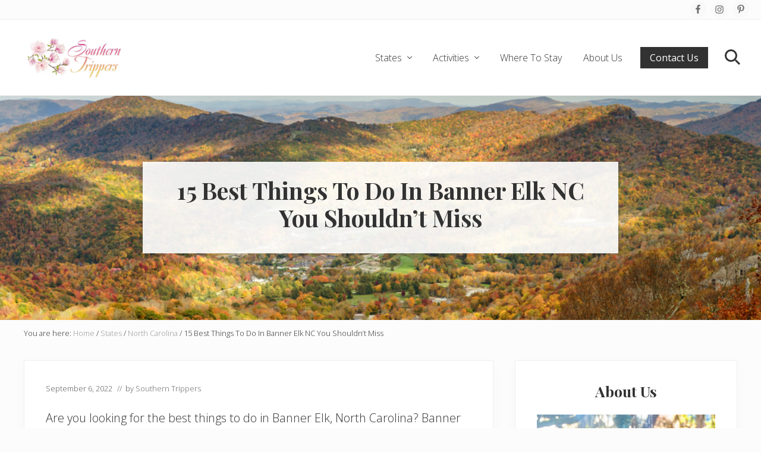

--- FILE ---
content_type: text/html; charset=UTF-8
request_url: https://southerntrippers.com/best-things-to-do-in-banner-elk-nc/
body_size: 22563
content:
<!DOCTYPE html>
<html lang="en-US">
<head >
<meta charset="UTF-8" />
<meta name="viewport" content="width=device-width, initial-scale=1" />
<meta name='robots' content='index, follow, max-image-preview:large, max-snippet:-1, max-video-preview:-1' />
<!-- Hubbub v.1.34.3 https://morehubbub.com/ -->
<meta property="og:locale" content="en_US" />
<meta property="og:type" content="article" />
<meta property="og:title" content="15 Best Things To Do In Banner Elk NC You Shouldn&#039;t Miss" />
<meta property="og:description" content="Are you looking for the best things to do in Banner Elk, North Carolina? Banner Elk is one of the cutest small towns in NC!" />
<meta property="og:url" content="https://southerntrippers.com/best-things-to-do-in-banner-elk-nc/" />
<meta property="og:site_name" content="Southern Trippers" />
<meta property="og:updated_time" content="2023-06-01T06:23:05+00:00" />
<meta property="article:published_time" content="2022-09-06T13:42:50+00:00" />
<meta property="article:modified_time" content="2023-06-01T06:23:05+00:00" />
<meta name="twitter:card" content="summary_large_image" />
<meta name="twitter:title" content="15 Best Things To Do In Banner Elk NC You Shouldn&#039;t Miss" />
<meta name="twitter:description" content="Are you looking for the best things to do in Banner Elk, North Carolina? Banner Elk is one of the cutest small towns in NC!" />
<meta class="flipboard-article" content="Are you looking for the best things to do in Banner Elk, North Carolina? Banner Elk is one of the cutest small towns in NC!" />
<meta property="og:image" content="https://southerntrippers.com/wp-content/uploads/2022/09/best-things-to-do-in-banner-elk-north-carolina.jpg" />
<meta name="twitter:image" content="https://southerntrippers.com/wp-content/uploads/2022/09/best-things-to-do-in-banner-elk-north-carolina.jpg" />
<meta property="og:image:width" content="1000" />
<meta property="og:image:height" content="563" />
<!-- Hubbub v.1.34.3 https://morehubbub.com/ -->

	<!-- This site is optimized with the Yoast SEO plugin v23.4 - https://yoast.com/wordpress/plugins/seo/ -->
	<title>15 Best Things To Do In Banner Elk NC You Shouldn&#039;t Miss - Southern Trippers</title>
	<meta name="description" content="Are you looking for the best things to do in Banner Elk, North Carolina? Banner Elk is one of the cutest small towns in NC!" />
	<link rel="canonical" href="https://southerntrippers.com/best-things-to-do-in-banner-elk-nc/" />
	<meta name="author" content="Southern Trippers" />
	<meta name="twitter:label1" content="Written by" />
	<meta name="twitter:data1" content="Southern Trippers" />
	<meta name="twitter:label2" content="Est. reading time" />
	<meta name="twitter:data2" content="14 minutes" />
	<script type="application/ld+json" class="yoast-schema-graph">{"@context":"https://schema.org","@graph":[{"@type":"Article","@id":"https://southerntrippers.com/best-things-to-do-in-banner-elk-nc/#article","isPartOf":{"@id":"https://southerntrippers.com/best-things-to-do-in-banner-elk-nc/"},"author":{"name":"Southern Trippers","@id":"https://southerntrippers.com/#/schema/person/f81991a043f2d2ed513fbeec8956e038"},"headline":"15 Best Things To Do In Banner Elk NC You Shouldn&#8217;t Miss","datePublished":"2022-09-06T17:42:50+00:00","dateModified":"2023-06-01T10:23:05+00:00","mainEntityOfPage":{"@id":"https://southerntrippers.com/best-things-to-do-in-banner-elk-nc/"},"wordCount":2427,"publisher":{"@id":"https://southerntrippers.com/#organization"},"image":{"@id":"https://southerntrippers.com/best-things-to-do-in-banner-elk-nc/#primaryimage"},"thumbnailUrl":"https://southerntrippers.com/wp-content/uploads/2022/09/best-things-to-do-in-banner-elk-north-carolina.jpg","articleSection":["Activities","North Carolina","States","Things To Do"],"inLanguage":"en-US"},{"@type":"WebPage","@id":"https://southerntrippers.com/best-things-to-do-in-banner-elk-nc/","url":"https://southerntrippers.com/best-things-to-do-in-banner-elk-nc/","name":"15 Best Things To Do In Banner Elk NC You Shouldn't Miss - Southern Trippers","isPartOf":{"@id":"https://southerntrippers.com/#website"},"primaryImageOfPage":{"@id":"https://southerntrippers.com/best-things-to-do-in-banner-elk-nc/#primaryimage"},"image":{"@id":"https://southerntrippers.com/best-things-to-do-in-banner-elk-nc/#primaryimage"},"thumbnailUrl":"https://southerntrippers.com/wp-content/uploads/2022/09/best-things-to-do-in-banner-elk-north-carolina.jpg","datePublished":"2022-09-06T17:42:50+00:00","dateModified":"2023-06-01T10:23:05+00:00","description":"Are you looking for the best things to do in Banner Elk, North Carolina? Banner Elk is one of the cutest small towns in NC!","breadcrumb":{"@id":"https://southerntrippers.com/best-things-to-do-in-banner-elk-nc/#breadcrumb"},"inLanguage":"en-US","potentialAction":[{"@type":"ReadAction","target":["https://southerntrippers.com/best-things-to-do-in-banner-elk-nc/"]}]},{"@type":"ImageObject","inLanguage":"en-US","@id":"https://southerntrippers.com/best-things-to-do-in-banner-elk-nc/#primaryimage","url":"https://southerntrippers.com/wp-content/uploads/2022/09/best-things-to-do-in-banner-elk-north-carolina.jpg","contentUrl":"https://southerntrippers.com/wp-content/uploads/2022/09/best-things-to-do-in-banner-elk-north-carolina.jpg","width":1000,"height":563},{"@type":"BreadcrumbList","@id":"https://southerntrippers.com/best-things-to-do-in-banner-elk-nc/#breadcrumb","itemListElement":[{"@type":"ListItem","position":1,"name":"Home","item":"https://southerntrippers.com/"},{"@type":"ListItem","position":2,"name":"15 Best Things To Do In Banner Elk NC You Shouldn&#8217;t Miss"}]},{"@type":"WebSite","@id":"https://southerntrippers.com/#website","url":"https://southerntrippers.com/","name":"Southern Trippers","description":"Discover the best that Southern USA has to offer! Hidden gems, vibrant cities and more!","publisher":{"@id":"https://southerntrippers.com/#organization"},"potentialAction":[{"@type":"SearchAction","target":{"@type":"EntryPoint","urlTemplate":"https://southerntrippers.com/?s={search_term_string}"},"query-input":{"@type":"PropertyValueSpecification","valueRequired":true,"valueName":"search_term_string"}}],"inLanguage":"en-US"},{"@type":"Organization","@id":"https://southerntrippers.com/#organization","name":"Southern Trippers","url":"https://southerntrippers.com/","logo":{"@type":"ImageObject","inLanguage":"en-US","@id":"https://southerntrippers.com/#/schema/logo/image/","url":"https://southerntrippers.com/wp-content/uploads/2021/02/southern-trippers-logo-1.jpg","contentUrl":"https://southerntrippers.com/wp-content/uploads/2021/02/southern-trippers-logo-1.jpg","width":1600,"height":632,"caption":"Southern Trippers"},"image":{"@id":"https://southerntrippers.com/#/schema/logo/image/"}},{"@type":"Person","@id":"https://southerntrippers.com/#/schema/person/f81991a043f2d2ed513fbeec8956e038","name":"Southern Trippers","image":{"@type":"ImageObject","inLanguage":"en-US","@id":"https://southerntrippers.com/#/schema/person/image/","url":"https://secure.gravatar.com/avatar/05f4ec920ad168217d58281bb92ff401789284e23057a16ca5a81e2b9721e6ad?s=96&d=mm&r=g","contentUrl":"https://secure.gravatar.com/avatar/05f4ec920ad168217d58281bb92ff401789284e23057a16ca5a81e2b9721e6ad?s=96&d=mm&r=g","caption":"Southern Trippers"},"url":"https://southerntrippers.com/author/samantha-roberts/"}]}</script>
	<!-- / Yoast SEO plugin. -->


<link rel='dns-prefetch' href='//scripts.mediavine.com' />
<link rel='dns-prefetch' href='//fonts.googleapis.com' />
<link rel="alternate" type="application/rss+xml" title="Southern Trippers &raquo; Feed" href="https://southerntrippers.com/feed/" />
<link rel="alternate" type="application/rss+xml" title="Southern Trippers &raquo; Comments Feed" href="https://southerntrippers.com/comments/feed/" />
<link rel="alternate" title="oEmbed (JSON)" type="application/json+oembed" href="https://southerntrippers.com/wp-json/oembed/1.0/embed?url=https%3A%2F%2Fsoutherntrippers.com%2Fbest-things-to-do-in-banner-elk-nc%2F" />
<link rel="alternate" title="oEmbed (XML)" type="text/xml+oembed" href="https://southerntrippers.com/wp-json/oembed/1.0/embed?url=https%3A%2F%2Fsoutherntrippers.com%2Fbest-things-to-do-in-banner-elk-nc%2F&#038;format=xml" />
<link rel="alternate" type="application/rss+xml" title="Southern Trippers &raquo; Stories Feed" href="https://southerntrippers.com/web-stories/feed/"><style id='wp-img-auto-sizes-contain-inline-css' type='text/css'>
img:is([sizes=auto i],[sizes^="auto," i]){contain-intrinsic-size:3000px 1500px}
/*# sourceURL=wp-img-auto-sizes-contain-inline-css */
</style>
<style id='wp-emoji-styles-inline-css' type='text/css'>

	img.wp-smiley, img.emoji {
		display: inline !important;
		border: none !important;
		box-shadow: none !important;
		height: 1em !important;
		width: 1em !important;
		margin: 0 0.07em !important;
		vertical-align: -0.1em !important;
		background: none !important;
		padding: 0 !important;
	}
/*# sourceURL=wp-emoji-styles-inline-css */
</style>
<style id='wp-block-library-inline-css' type='text/css'>
:root{--wp-block-synced-color:#7a00df;--wp-block-synced-color--rgb:122,0,223;--wp-bound-block-color:var(--wp-block-synced-color);--wp-editor-canvas-background:#ddd;--wp-admin-theme-color:#007cba;--wp-admin-theme-color--rgb:0,124,186;--wp-admin-theme-color-darker-10:#006ba1;--wp-admin-theme-color-darker-10--rgb:0,107,160.5;--wp-admin-theme-color-darker-20:#005a87;--wp-admin-theme-color-darker-20--rgb:0,90,135;--wp-admin-border-width-focus:2px}@media (min-resolution:192dpi){:root{--wp-admin-border-width-focus:1.5px}}.wp-element-button{cursor:pointer}:root .has-very-light-gray-background-color{background-color:#eee}:root .has-very-dark-gray-background-color{background-color:#313131}:root .has-very-light-gray-color{color:#eee}:root .has-very-dark-gray-color{color:#313131}:root .has-vivid-green-cyan-to-vivid-cyan-blue-gradient-background{background:linear-gradient(135deg,#00d084,#0693e3)}:root .has-purple-crush-gradient-background{background:linear-gradient(135deg,#34e2e4,#4721fb 50%,#ab1dfe)}:root .has-hazy-dawn-gradient-background{background:linear-gradient(135deg,#faaca8,#dad0ec)}:root .has-subdued-olive-gradient-background{background:linear-gradient(135deg,#fafae1,#67a671)}:root .has-atomic-cream-gradient-background{background:linear-gradient(135deg,#fdd79a,#004a59)}:root .has-nightshade-gradient-background{background:linear-gradient(135deg,#330968,#31cdcf)}:root .has-midnight-gradient-background{background:linear-gradient(135deg,#020381,#2874fc)}:root{--wp--preset--font-size--normal:16px;--wp--preset--font-size--huge:42px}.has-regular-font-size{font-size:1em}.has-larger-font-size{font-size:2.625em}.has-normal-font-size{font-size:var(--wp--preset--font-size--normal)}.has-huge-font-size{font-size:var(--wp--preset--font-size--huge)}.has-text-align-center{text-align:center}.has-text-align-left{text-align:left}.has-text-align-right{text-align:right}.has-fit-text{white-space:nowrap!important}#end-resizable-editor-section{display:none}.aligncenter{clear:both}.items-justified-left{justify-content:flex-start}.items-justified-center{justify-content:center}.items-justified-right{justify-content:flex-end}.items-justified-space-between{justify-content:space-between}.screen-reader-text{border:0;clip-path:inset(50%);height:1px;margin:-1px;overflow:hidden;padding:0;position:absolute;width:1px;word-wrap:normal!important}.screen-reader-text:focus{background-color:#ddd;clip-path:none;color:#444;display:block;font-size:1em;height:auto;left:5px;line-height:normal;padding:15px 23px 14px;text-decoration:none;top:5px;width:auto;z-index:100000}html :where(.has-border-color){border-style:solid}html :where([style*=border-top-color]){border-top-style:solid}html :where([style*=border-right-color]){border-right-style:solid}html :where([style*=border-bottom-color]){border-bottom-style:solid}html :where([style*=border-left-color]){border-left-style:solid}html :where([style*=border-width]){border-style:solid}html :where([style*=border-top-width]){border-top-style:solid}html :where([style*=border-right-width]){border-right-style:solid}html :where([style*=border-bottom-width]){border-bottom-style:solid}html :where([style*=border-left-width]){border-left-style:solid}html :where(img[class*=wp-image-]){height:auto;max-width:100%}:where(figure){margin:0 0 1em}html :where(.is-position-sticky){--wp-admin--admin-bar--position-offset:var(--wp-admin--admin-bar--height,0px)}@media screen and (max-width:600px){html :where(.is-position-sticky){--wp-admin--admin-bar--position-offset:0px}}

/*# sourceURL=wp-block-library-inline-css */
</style><style id='wp-block-heading-inline-css' type='text/css'>
h1:where(.wp-block-heading).has-background,h2:where(.wp-block-heading).has-background,h3:where(.wp-block-heading).has-background,h4:where(.wp-block-heading).has-background,h5:where(.wp-block-heading).has-background,h6:where(.wp-block-heading).has-background{padding:1.25em 2.375em}h1.has-text-align-left[style*=writing-mode]:where([style*=vertical-lr]),h1.has-text-align-right[style*=writing-mode]:where([style*=vertical-rl]),h2.has-text-align-left[style*=writing-mode]:where([style*=vertical-lr]),h2.has-text-align-right[style*=writing-mode]:where([style*=vertical-rl]),h3.has-text-align-left[style*=writing-mode]:where([style*=vertical-lr]),h3.has-text-align-right[style*=writing-mode]:where([style*=vertical-rl]),h4.has-text-align-left[style*=writing-mode]:where([style*=vertical-lr]),h4.has-text-align-right[style*=writing-mode]:where([style*=vertical-rl]),h5.has-text-align-left[style*=writing-mode]:where([style*=vertical-lr]),h5.has-text-align-right[style*=writing-mode]:where([style*=vertical-rl]),h6.has-text-align-left[style*=writing-mode]:where([style*=vertical-lr]),h6.has-text-align-right[style*=writing-mode]:where([style*=vertical-rl]){rotate:180deg}
/*# sourceURL=https://southerntrippers.com/wp-includes/blocks/heading/style.min.css */
</style>
<style id='wp-block-image-inline-css' type='text/css'>
.wp-block-image>a,.wp-block-image>figure>a{display:inline-block}.wp-block-image img{box-sizing:border-box;height:auto;max-width:100%;vertical-align:bottom}@media not (prefers-reduced-motion){.wp-block-image img.hide{visibility:hidden}.wp-block-image img.show{animation:show-content-image .4s}}.wp-block-image[style*=border-radius] img,.wp-block-image[style*=border-radius]>a{border-radius:inherit}.wp-block-image.has-custom-border img{box-sizing:border-box}.wp-block-image.aligncenter{text-align:center}.wp-block-image.alignfull>a,.wp-block-image.alignwide>a{width:100%}.wp-block-image.alignfull img,.wp-block-image.alignwide img{height:auto;width:100%}.wp-block-image .aligncenter,.wp-block-image .alignleft,.wp-block-image .alignright,.wp-block-image.aligncenter,.wp-block-image.alignleft,.wp-block-image.alignright{display:table}.wp-block-image .aligncenter>figcaption,.wp-block-image .alignleft>figcaption,.wp-block-image .alignright>figcaption,.wp-block-image.aligncenter>figcaption,.wp-block-image.alignleft>figcaption,.wp-block-image.alignright>figcaption{caption-side:bottom;display:table-caption}.wp-block-image .alignleft{float:left;margin:.5em 1em .5em 0}.wp-block-image .alignright{float:right;margin:.5em 0 .5em 1em}.wp-block-image .aligncenter{margin-left:auto;margin-right:auto}.wp-block-image :where(figcaption){margin-bottom:1em;margin-top:.5em}.wp-block-image.is-style-circle-mask img{border-radius:9999px}@supports ((-webkit-mask-image:none) or (mask-image:none)) or (-webkit-mask-image:none){.wp-block-image.is-style-circle-mask img{border-radius:0;-webkit-mask-image:url('data:image/svg+xml;utf8,<svg viewBox="0 0 100 100" xmlns="http://www.w3.org/2000/svg"><circle cx="50" cy="50" r="50"/></svg>');mask-image:url('data:image/svg+xml;utf8,<svg viewBox="0 0 100 100" xmlns="http://www.w3.org/2000/svg"><circle cx="50" cy="50" r="50"/></svg>');mask-mode:alpha;-webkit-mask-position:center;mask-position:center;-webkit-mask-repeat:no-repeat;mask-repeat:no-repeat;-webkit-mask-size:contain;mask-size:contain}}:root :where(.wp-block-image.is-style-rounded img,.wp-block-image .is-style-rounded img){border-radius:9999px}.wp-block-image figure{margin:0}.wp-lightbox-container{display:flex;flex-direction:column;position:relative}.wp-lightbox-container img{cursor:zoom-in}.wp-lightbox-container img:hover+button{opacity:1}.wp-lightbox-container button{align-items:center;backdrop-filter:blur(16px) saturate(180%);background-color:#5a5a5a40;border:none;border-radius:4px;cursor:zoom-in;display:flex;height:20px;justify-content:center;opacity:0;padding:0;position:absolute;right:16px;text-align:center;top:16px;width:20px;z-index:100}@media not (prefers-reduced-motion){.wp-lightbox-container button{transition:opacity .2s ease}}.wp-lightbox-container button:focus-visible{outline:3px auto #5a5a5a40;outline:3px auto -webkit-focus-ring-color;outline-offset:3px}.wp-lightbox-container button:hover{cursor:pointer;opacity:1}.wp-lightbox-container button:focus{opacity:1}.wp-lightbox-container button:focus,.wp-lightbox-container button:hover,.wp-lightbox-container button:not(:hover):not(:active):not(.has-background){background-color:#5a5a5a40;border:none}.wp-lightbox-overlay{box-sizing:border-box;cursor:zoom-out;height:100vh;left:0;overflow:hidden;position:fixed;top:0;visibility:hidden;width:100%;z-index:100000}.wp-lightbox-overlay .close-button{align-items:center;cursor:pointer;display:flex;justify-content:center;min-height:40px;min-width:40px;padding:0;position:absolute;right:calc(env(safe-area-inset-right) + 16px);top:calc(env(safe-area-inset-top) + 16px);z-index:5000000}.wp-lightbox-overlay .close-button:focus,.wp-lightbox-overlay .close-button:hover,.wp-lightbox-overlay .close-button:not(:hover):not(:active):not(.has-background){background:none;border:none}.wp-lightbox-overlay .lightbox-image-container{height:var(--wp--lightbox-container-height);left:50%;overflow:hidden;position:absolute;top:50%;transform:translate(-50%,-50%);transform-origin:top left;width:var(--wp--lightbox-container-width);z-index:9999999999}.wp-lightbox-overlay .wp-block-image{align-items:center;box-sizing:border-box;display:flex;height:100%;justify-content:center;margin:0;position:relative;transform-origin:0 0;width:100%;z-index:3000000}.wp-lightbox-overlay .wp-block-image img{height:var(--wp--lightbox-image-height);min-height:var(--wp--lightbox-image-height);min-width:var(--wp--lightbox-image-width);width:var(--wp--lightbox-image-width)}.wp-lightbox-overlay .wp-block-image figcaption{display:none}.wp-lightbox-overlay button{background:none;border:none}.wp-lightbox-overlay .scrim{background-color:#fff;height:100%;opacity:.9;position:absolute;width:100%;z-index:2000000}.wp-lightbox-overlay.active{visibility:visible}@media not (prefers-reduced-motion){.wp-lightbox-overlay.active{animation:turn-on-visibility .25s both}.wp-lightbox-overlay.active img{animation:turn-on-visibility .35s both}.wp-lightbox-overlay.show-closing-animation:not(.active){animation:turn-off-visibility .35s both}.wp-lightbox-overlay.show-closing-animation:not(.active) img{animation:turn-off-visibility .25s both}.wp-lightbox-overlay.zoom.active{animation:none;opacity:1;visibility:visible}.wp-lightbox-overlay.zoom.active .lightbox-image-container{animation:lightbox-zoom-in .4s}.wp-lightbox-overlay.zoom.active .lightbox-image-container img{animation:none}.wp-lightbox-overlay.zoom.active .scrim{animation:turn-on-visibility .4s forwards}.wp-lightbox-overlay.zoom.show-closing-animation:not(.active){animation:none}.wp-lightbox-overlay.zoom.show-closing-animation:not(.active) .lightbox-image-container{animation:lightbox-zoom-out .4s}.wp-lightbox-overlay.zoom.show-closing-animation:not(.active) .lightbox-image-container img{animation:none}.wp-lightbox-overlay.zoom.show-closing-animation:not(.active) .scrim{animation:turn-off-visibility .4s forwards}}@keyframes show-content-image{0%{visibility:hidden}99%{visibility:hidden}to{visibility:visible}}@keyframes turn-on-visibility{0%{opacity:0}to{opacity:1}}@keyframes turn-off-visibility{0%{opacity:1;visibility:visible}99%{opacity:0;visibility:visible}to{opacity:0;visibility:hidden}}@keyframes lightbox-zoom-in{0%{transform:translate(calc((-100vw + var(--wp--lightbox-scrollbar-width))/2 + var(--wp--lightbox-initial-left-position)),calc(-50vh + var(--wp--lightbox-initial-top-position))) scale(var(--wp--lightbox-scale))}to{transform:translate(-50%,-50%) scale(1)}}@keyframes lightbox-zoom-out{0%{transform:translate(-50%,-50%) scale(1);visibility:visible}99%{visibility:visible}to{transform:translate(calc((-100vw + var(--wp--lightbox-scrollbar-width))/2 + var(--wp--lightbox-initial-left-position)),calc(-50vh + var(--wp--lightbox-initial-top-position))) scale(var(--wp--lightbox-scale));visibility:hidden}}
/*# sourceURL=https://southerntrippers.com/wp-includes/blocks/image/style.min.css */
</style>
<style id='wp-block-paragraph-inline-css' type='text/css'>
.is-small-text{font-size:.875em}.is-regular-text{font-size:1em}.is-large-text{font-size:2.25em}.is-larger-text{font-size:3em}.has-drop-cap:not(:focus):first-letter{float:left;font-size:8.4em;font-style:normal;font-weight:100;line-height:.68;margin:.05em .1em 0 0;text-transform:uppercase}body.rtl .has-drop-cap:not(:focus):first-letter{float:none;margin-left:.1em}p.has-drop-cap.has-background{overflow:hidden}:root :where(p.has-background){padding:1.25em 2.375em}:where(p.has-text-color:not(.has-link-color)) a{color:inherit}p.has-text-align-left[style*="writing-mode:vertical-lr"],p.has-text-align-right[style*="writing-mode:vertical-rl"]{rotate:180deg}
/*# sourceURL=https://southerntrippers.com/wp-includes/blocks/paragraph/style.min.css */
</style>
<style id='global-styles-inline-css' type='text/css'>
:root{--wp--preset--aspect-ratio--square: 1;--wp--preset--aspect-ratio--4-3: 4/3;--wp--preset--aspect-ratio--3-4: 3/4;--wp--preset--aspect-ratio--3-2: 3/2;--wp--preset--aspect-ratio--2-3: 2/3;--wp--preset--aspect-ratio--16-9: 16/9;--wp--preset--aspect-ratio--9-16: 9/16;--wp--preset--color--black: #000000;--wp--preset--color--cyan-bluish-gray: #abb8c3;--wp--preset--color--white: #ffffff;--wp--preset--color--pale-pink: #f78da7;--wp--preset--color--vivid-red: #cf2e2e;--wp--preset--color--luminous-vivid-orange: #ff6900;--wp--preset--color--luminous-vivid-amber: #fcb900;--wp--preset--color--light-green-cyan: #7bdcb5;--wp--preset--color--vivid-green-cyan: #00d084;--wp--preset--color--pale-cyan-blue: #8ed1fc;--wp--preset--color--vivid-cyan-blue: #0693e3;--wp--preset--color--vivid-purple: #9b51e0;--wp--preset--gradient--vivid-cyan-blue-to-vivid-purple: linear-gradient(135deg,rgb(6,147,227) 0%,rgb(155,81,224) 100%);--wp--preset--gradient--light-green-cyan-to-vivid-green-cyan: linear-gradient(135deg,rgb(122,220,180) 0%,rgb(0,208,130) 100%);--wp--preset--gradient--luminous-vivid-amber-to-luminous-vivid-orange: linear-gradient(135deg,rgb(252,185,0) 0%,rgb(255,105,0) 100%);--wp--preset--gradient--luminous-vivid-orange-to-vivid-red: linear-gradient(135deg,rgb(255,105,0) 0%,rgb(207,46,46) 100%);--wp--preset--gradient--very-light-gray-to-cyan-bluish-gray: linear-gradient(135deg,rgb(238,238,238) 0%,rgb(169,184,195) 100%);--wp--preset--gradient--cool-to-warm-spectrum: linear-gradient(135deg,rgb(74,234,220) 0%,rgb(151,120,209) 20%,rgb(207,42,186) 40%,rgb(238,44,130) 60%,rgb(251,105,98) 80%,rgb(254,248,76) 100%);--wp--preset--gradient--blush-light-purple: linear-gradient(135deg,rgb(255,206,236) 0%,rgb(152,150,240) 100%);--wp--preset--gradient--blush-bordeaux: linear-gradient(135deg,rgb(254,205,165) 0%,rgb(254,45,45) 50%,rgb(107,0,62) 100%);--wp--preset--gradient--luminous-dusk: linear-gradient(135deg,rgb(255,203,112) 0%,rgb(199,81,192) 50%,rgb(65,88,208) 100%);--wp--preset--gradient--pale-ocean: linear-gradient(135deg,rgb(255,245,203) 0%,rgb(182,227,212) 50%,rgb(51,167,181) 100%);--wp--preset--gradient--electric-grass: linear-gradient(135deg,rgb(202,248,128) 0%,rgb(113,206,126) 100%);--wp--preset--gradient--midnight: linear-gradient(135deg,rgb(2,3,129) 0%,rgb(40,116,252) 100%);--wp--preset--font-size--small: 13px;--wp--preset--font-size--medium: 20px;--wp--preset--font-size--large: 36px;--wp--preset--font-size--x-large: 42px;--wp--preset--spacing--20: 0.44rem;--wp--preset--spacing--30: 0.67rem;--wp--preset--spacing--40: 1rem;--wp--preset--spacing--50: 1.5rem;--wp--preset--spacing--60: 2.25rem;--wp--preset--spacing--70: 3.38rem;--wp--preset--spacing--80: 5.06rem;--wp--preset--shadow--natural: 6px 6px 9px rgba(0, 0, 0, 0.2);--wp--preset--shadow--deep: 12px 12px 50px rgba(0, 0, 0, 0.4);--wp--preset--shadow--sharp: 6px 6px 0px rgba(0, 0, 0, 0.2);--wp--preset--shadow--outlined: 6px 6px 0px -3px rgb(255, 255, 255), 6px 6px rgb(0, 0, 0);--wp--preset--shadow--crisp: 6px 6px 0px rgb(0, 0, 0);}:where(.is-layout-flex){gap: 0.5em;}:where(.is-layout-grid){gap: 0.5em;}body .is-layout-flex{display: flex;}.is-layout-flex{flex-wrap: wrap;align-items: center;}.is-layout-flex > :is(*, div){margin: 0;}body .is-layout-grid{display: grid;}.is-layout-grid > :is(*, div){margin: 0;}:where(.wp-block-columns.is-layout-flex){gap: 2em;}:where(.wp-block-columns.is-layout-grid){gap: 2em;}:where(.wp-block-post-template.is-layout-flex){gap: 1.25em;}:where(.wp-block-post-template.is-layout-grid){gap: 1.25em;}.has-black-color{color: var(--wp--preset--color--black) !important;}.has-cyan-bluish-gray-color{color: var(--wp--preset--color--cyan-bluish-gray) !important;}.has-white-color{color: var(--wp--preset--color--white) !important;}.has-pale-pink-color{color: var(--wp--preset--color--pale-pink) !important;}.has-vivid-red-color{color: var(--wp--preset--color--vivid-red) !important;}.has-luminous-vivid-orange-color{color: var(--wp--preset--color--luminous-vivid-orange) !important;}.has-luminous-vivid-amber-color{color: var(--wp--preset--color--luminous-vivid-amber) !important;}.has-light-green-cyan-color{color: var(--wp--preset--color--light-green-cyan) !important;}.has-vivid-green-cyan-color{color: var(--wp--preset--color--vivid-green-cyan) !important;}.has-pale-cyan-blue-color{color: var(--wp--preset--color--pale-cyan-blue) !important;}.has-vivid-cyan-blue-color{color: var(--wp--preset--color--vivid-cyan-blue) !important;}.has-vivid-purple-color{color: var(--wp--preset--color--vivid-purple) !important;}.has-black-background-color{background-color: var(--wp--preset--color--black) !important;}.has-cyan-bluish-gray-background-color{background-color: var(--wp--preset--color--cyan-bluish-gray) !important;}.has-white-background-color{background-color: var(--wp--preset--color--white) !important;}.has-pale-pink-background-color{background-color: var(--wp--preset--color--pale-pink) !important;}.has-vivid-red-background-color{background-color: var(--wp--preset--color--vivid-red) !important;}.has-luminous-vivid-orange-background-color{background-color: var(--wp--preset--color--luminous-vivid-orange) !important;}.has-luminous-vivid-amber-background-color{background-color: var(--wp--preset--color--luminous-vivid-amber) !important;}.has-light-green-cyan-background-color{background-color: var(--wp--preset--color--light-green-cyan) !important;}.has-vivid-green-cyan-background-color{background-color: var(--wp--preset--color--vivid-green-cyan) !important;}.has-pale-cyan-blue-background-color{background-color: var(--wp--preset--color--pale-cyan-blue) !important;}.has-vivid-cyan-blue-background-color{background-color: var(--wp--preset--color--vivid-cyan-blue) !important;}.has-vivid-purple-background-color{background-color: var(--wp--preset--color--vivid-purple) !important;}.has-black-border-color{border-color: var(--wp--preset--color--black) !important;}.has-cyan-bluish-gray-border-color{border-color: var(--wp--preset--color--cyan-bluish-gray) !important;}.has-white-border-color{border-color: var(--wp--preset--color--white) !important;}.has-pale-pink-border-color{border-color: var(--wp--preset--color--pale-pink) !important;}.has-vivid-red-border-color{border-color: var(--wp--preset--color--vivid-red) !important;}.has-luminous-vivid-orange-border-color{border-color: var(--wp--preset--color--luminous-vivid-orange) !important;}.has-luminous-vivid-amber-border-color{border-color: var(--wp--preset--color--luminous-vivid-amber) !important;}.has-light-green-cyan-border-color{border-color: var(--wp--preset--color--light-green-cyan) !important;}.has-vivid-green-cyan-border-color{border-color: var(--wp--preset--color--vivid-green-cyan) !important;}.has-pale-cyan-blue-border-color{border-color: var(--wp--preset--color--pale-cyan-blue) !important;}.has-vivid-cyan-blue-border-color{border-color: var(--wp--preset--color--vivid-cyan-blue) !important;}.has-vivid-purple-border-color{border-color: var(--wp--preset--color--vivid-purple) !important;}.has-vivid-cyan-blue-to-vivid-purple-gradient-background{background: var(--wp--preset--gradient--vivid-cyan-blue-to-vivid-purple) !important;}.has-light-green-cyan-to-vivid-green-cyan-gradient-background{background: var(--wp--preset--gradient--light-green-cyan-to-vivid-green-cyan) !important;}.has-luminous-vivid-amber-to-luminous-vivid-orange-gradient-background{background: var(--wp--preset--gradient--luminous-vivid-amber-to-luminous-vivid-orange) !important;}.has-luminous-vivid-orange-to-vivid-red-gradient-background{background: var(--wp--preset--gradient--luminous-vivid-orange-to-vivid-red) !important;}.has-very-light-gray-to-cyan-bluish-gray-gradient-background{background: var(--wp--preset--gradient--very-light-gray-to-cyan-bluish-gray) !important;}.has-cool-to-warm-spectrum-gradient-background{background: var(--wp--preset--gradient--cool-to-warm-spectrum) !important;}.has-blush-light-purple-gradient-background{background: var(--wp--preset--gradient--blush-light-purple) !important;}.has-blush-bordeaux-gradient-background{background: var(--wp--preset--gradient--blush-bordeaux) !important;}.has-luminous-dusk-gradient-background{background: var(--wp--preset--gradient--luminous-dusk) !important;}.has-pale-ocean-gradient-background{background: var(--wp--preset--gradient--pale-ocean) !important;}.has-electric-grass-gradient-background{background: var(--wp--preset--gradient--electric-grass) !important;}.has-midnight-gradient-background{background: var(--wp--preset--gradient--midnight) !important;}.has-small-font-size{font-size: var(--wp--preset--font-size--small) !important;}.has-medium-font-size{font-size: var(--wp--preset--font-size--medium) !important;}.has-large-font-size{font-size: var(--wp--preset--font-size--large) !important;}.has-x-large-font-size{font-size: var(--wp--preset--font-size--x-large) !important;}
/*# sourceURL=global-styles-inline-css */
</style>

<style id='classic-theme-styles-inline-css' type='text/css'>
/*! This file is auto-generated */
.wp-block-button__link{color:#fff;background-color:#32373c;border-radius:9999px;box-shadow:none;text-decoration:none;padding:calc(.667em + 2px) calc(1.333em + 2px);font-size:1.125em}.wp-block-file__button{background:#32373c;color:#fff;text-decoration:none}
/*# sourceURL=/wp-includes/css/classic-themes.min.css */
</style>
<link rel='stylesheet' id='jpibfi-style-css' href='https://southerntrippers.com/wp-content/plugins/jquery-pin-it-button-for-images/css/client.css?ver=3.0.6' type='text/css' media='all' />
<link rel="preload" class="mv-grow-style" href="https://southerntrippers.com/wp-content/plugins/social-pug/assets/dist/style-frontend-pro.css?ver=1.34.3" as="style"><noscript><link rel='stylesheet' id='dpsp-frontend-style-pro-css' href='https://southerntrippers.com/wp-content/plugins/social-pug/assets/dist/style-frontend-pro.css?ver=1.34.3' type='text/css' media='all' />
</noscript><link rel='stylesheet' id='maitheme-google-fonts-css' href='//fonts.googleapis.com/css?family=Muli%3A200%2C200i%7COpen+Sans%3A300%2C300i%2C400%2C400i%2C700%2C700i%7CPlayfair+Display%3A700%2C700i&#038;ver=1.1.0' type='text/css' media='all' />
<link rel='stylesheet' id='mai-theme-engine-css' href='https://southerntrippers.com/wp-content/plugins/mai-theme-engine/assets/css/mai-theme.min.css?ver=1.13.1' type='text/css' media='all' />
<link rel='stylesheet' id='flexington-css' href='https://southerntrippers.com/wp-content/plugins/mai-theme-engine/assets/css/flexington.min.css?ver=2.5.0' type='text/css' media='all' />
<link rel='stylesheet' id='simple-social-icons-font-css' href='https://southerntrippers.com/wp-content/plugins/simple-social-icons/css/style.css?ver=3.0.2' type='text/css' media='all' />
<link rel='stylesheet' id='mai-lifestyle-pro-css' href='https://southerntrippers.com/wp-content/themes/mai-lifestyle-pro/style.css?ver=1.1.0.21020210402' type='text/css' media='all' />
<script type="text/javascript" src="https://southerntrippers.com/wp-includes/js/jquery/jquery.min.js?ver=3.7.1" id="jquery-core-js"></script>
<script type="text/javascript" src="https://southerntrippers.com/wp-includes/js/jquery/jquery-migrate.min.js?ver=3.4.1" id="jquery-migrate-js"></script>
<script type="text/javascript" async="async" data-noptimize="1" data-cfasync="false" src="https://scripts.mediavine.com/tags/southern-trippers.js?ver=6.9" id="mv-script-wrapper-js"></script>
<link rel="https://api.w.org/" href="https://southerntrippers.com/wp-json/" /><link rel="alternate" title="JSON" type="application/json" href="https://southerntrippers.com/wp-json/wp/v2/posts/19050" /><link rel="EditURI" type="application/rsd+xml" title="RSD" href="https://southerntrippers.com/xmlrpc.php?rsd" />
<meta name="generator" content="WordPress 6.9" />
<link rel='shortlink' href='https://southerntrippers.com/?p=19050' />
<meta name="p:domain_verify" content="6d94d9c378fc94b2bba21f8a0ecd3b0d"/>

<script>
  (function(w, d, t, s, n) {
    w.FlodeskObject = n;
    var fn = function() {
      (w[n].q = w[n].q || []).push(arguments);
    };
    w[n] = w[n] || fn;
    var f = d.getElementsByTagName(t)[0];
    var e = d.createElement(t);
    var h = '?v=' + new Date().getTime();
    e.async = true;
    e.src = s + h;
    f.parentNode.insertBefore(e, f);
  })(window, document, 'script', 'https://assets.flodesk.com/universal.js', 'fd');
  window.fd('form', {
    formId: '603eb97cdb8c9f8a7b737e5e'
  });
</script>

<!-- Google tag (gtag.js) -->
<script async src="https://www.googletagmanager.com/gtag/js?id=G-EGTXNVYG4S"></script>
<script>
  window.dataLayer = window.dataLayer || [];
  function gtag(){dataLayer.push(arguments);}
  gtag('js', new Date());

  gtag('config', 'G-EGTXNVYG4S');
</script>

<style type="text/css">
	a.pinit-button.custom span {
		}

	.pinit-hover {
		opacity: 0.8 !important;
		filter: alpha(opacity=80) !important;
	}
	a.pinit-button {
	border-bottom: 0 !important;
	box-shadow: none !important;
	margin-bottom: 0 !important;
}
a.pinit-button::after {
    display: none;
}</style>
		<meta name="hubbub-info" description="Hubbub 1.34.3"><style>
	:root {
		--header-spacer: 0;
		--text-title: 100%;
		--logo-width: 180px;
		--logo-shrink-width: 125px;
		--logo-margin-top: 24px;
		--logo-margin-bottom: 24px;
	}
	.site-title.has-text-title a {
		font-size: var(--text-title);
	}
	@media only screen and (min-width: 769px) {
		.site-title a {
			margin-top: var(--logo-margin-top);
			margin-bottom: var(--logo-margin-bottom);
		}
		.custom-logo-link {
			max-width: var(--logo-width);
		}
	}
	@media only screen and (max-width: 768px) {
		.site-title a {
			margin-top: 4px;
			margin-bottom: 4px;
		}
		.custom-logo-link {
			max-width: var(--logo-shrink-width);
		}
	}
	</style><style>
	@media only screen and (max-width: 768px) {
		.header-before,
		.header-left,
		.header-right,
		.nav-primary,
		.nav-secondary {
			display: none;
		}
		.mai-toggle {
			display: block;
		}
	}
	</style><script>
  (function (s, t, a, y, twenty, two) {
    s.Stay22 = s.Stay22 || {};

    // Just fill out your configs here
    s.Stay22.params = {
    aid: "followmeaway",
		campaign: "southerntrippers",
		excludes: ["vrbo","booking","expedia","tripadvisor","hotelscombined","hotelscom"]
    };

    // Leave this part as-is;
    twenty = t.createElement(a);
    two = t.getElementsByTagName(a)[0];
    twenty.async = 1;
    twenty.src = y;
    two.parentNode.insertBefore(twenty, two);
  })(window, document, "script", "https://scripts.stay22.com/letmeallez.js");
</script>
<link rel="icon" href="https://southerntrippers.com/wp-content/uploads/2021/02/cropped-magnolia-site-icon-32x32.jpg" sizes="32x32" />
<link rel="icon" href="https://southerntrippers.com/wp-content/uploads/2021/02/cropped-magnolia-site-icon-192x192.jpg" sizes="192x192" />
<link rel="apple-touch-icon" href="https://southerntrippers.com/wp-content/uploads/2021/02/cropped-magnolia-site-icon-180x180.jpg" />
<meta name="msapplication-TileImage" content="https://southerntrippers.com/wp-content/uploads/2021/02/cropped-magnolia-site-icon-270x270.jpg" />

<!-- BEGIN GAINWP v5.4.6 Universal Analytics - https://intelligencewp.com/google-analytics-in-wordpress/ -->
<script>
(function(i,s,o,g,r,a,m){i['GoogleAnalyticsObject']=r;i[r]=i[r]||function(){
	(i[r].q=i[r].q||[]).push(arguments)},i[r].l=1*new Date();a=s.createElement(o),
	m=s.getElementsByTagName(o)[0];a.async=1;a.src=g;m.parentNode.insertBefore(a,m)
})(window,document,'script','https://www.google-analytics.com/analytics.js','ga');
  ga('create', 'UA-189374416-1', 'auto');
  ga('send', 'pageview');
</script>
<!-- END GAINWP Universal Analytics -->
		<style type="text/css" id="wp-custom-css">
			.custom-logo-link { max-width: 180px; }@media only screen and (max-width: 359px) {

.site-inner{

padding-left: 10px !important;

padding-right: 10px !important;

}

.content .post {

padding-left: 0px !important;

padding-right: 0px !important;

border: none

}

}

@media only screen and (max-width: 399px) {

.site-inner {

padding-left: 5px !important;

padding-right: 5px !important;

}

} 
/*MV Post Font Size Adjustment*/
.single-post .entry-content {
font-size: 20px !important;
}
/*MV Post Font Size Adjustment END*/

figure {
    margin-bottom: 20px;
}

.entry-content p{
	font-size: 20px;
}
.wp-block-image img {
    margin-bottom: 20px;
}		</style>
		</head>
<body class="wp-singular post-template-default single single-post postid-19050 single-format-standard wp-custom-logo wp-theme-genesis wp-child-theme-mai-lifestyle-pro header-full-width content-sidebar genesis-breadcrumbs-visible genesis-footer-widgets-hidden has-sticky-header has-shrink-header has-sticky-shrink-header has-side-menu singular no-js has-banner-area text-md has-sidebar has-one-sidebar">	<script>
		//<![CDATA[
		( function() {
			var c = document.body.classList;
			c.remove( 'no-js' );
			c.add( 'js' );
		})();
		//]]>
	</script>
	<div id="mai-menu" class="mai-menu"><div class="mai-menu-outer"><div class="mai-menu-inner"><button class="button menu-close icon icon-left" role="button">Close</button><aside class="widget-area"><h2 class="genesis-sidebar-title screen-reader-text">Mobile Menu</h2><section id="search-3" class="widget widget_search"><div class="widget-wrap"><form class="search-form" method="get" action="https://southerntrippers.com/" role="search"><label class="search-form-label screen-reader-text" for="searchform-2">Search this website</label><input class="search-form-input" type="search" name="s" id="searchform-2" placeholder="Search this website"><input class="search-form-submit" type="submit" value="Search"><meta content="https://southerntrippers.com/?s={s}"></form></div></section>
<section id="nav_menu-2" class="widget widget_nav_menu"><div class="widget-wrap"><div class="menu-header-right-container"><ul id="menu-header-right-1" class="menu"><li class="menu-item menu-item-type-taxonomy menu-item-object-category current-post-ancestor current-menu-parent current-post-parent menu-item-has-children menu-item-1930"><a href="https://southerntrippers.com/category/states/">States</a>
<ul class="sub-menu">
	<li class="menu-item menu-item-type-taxonomy menu-item-object-category menu-item-1931"><a href="https://southerntrippers.com/category/states/alabama/">Alabama</a></li>
	<li class="menu-item menu-item-type-taxonomy menu-item-object-category menu-item-1932"><a href="https://southerntrippers.com/category/states/arkansas/">Arkansas</a></li>
	<li class="menu-item menu-item-type-custom menu-item-object-custom menu-item-1942"><a href="https://floridatrippers.com/">Florida</a></li>
	<li class="menu-item menu-item-type-taxonomy menu-item-object-category menu-item-1933"><a href="https://southerntrippers.com/category/states/georgia/">Georgia</a></li>
	<li class="menu-item menu-item-type-taxonomy menu-item-object-category menu-item-1934"><a href="https://southerntrippers.com/category/states/kentucky/">Kentucky</a></li>
	<li class="menu-item menu-item-type-taxonomy menu-item-object-category menu-item-1935"><a href="https://southerntrippers.com/category/states/louisiana/">Louisiana</a></li>
	<li class="menu-item menu-item-type-taxonomy menu-item-object-category menu-item-20508"><a href="https://southerntrippers.com/category/states/maryland/">Maryland</a></li>
	<li class="menu-item menu-item-type-taxonomy menu-item-object-category menu-item-1936"><a href="https://southerntrippers.com/category/states/mississippi/">Mississippi</a></li>
	<li class="menu-item menu-item-type-taxonomy menu-item-object-category current-post-ancestor current-menu-parent current-post-parent menu-item-1937"><a href="https://southerntrippers.com/category/states/north-carolina/">North Carolina</a></li>
	<li class="menu-item menu-item-type-taxonomy menu-item-object-category menu-item-1938"><a href="https://southerntrippers.com/category/states/south-carolina/">South Carolina</a></li>
	<li class="menu-item menu-item-type-taxonomy menu-item-object-category menu-item-1939"><a href="https://southerntrippers.com/category/states/tennessee/">Tennessee</a></li>
	<li class="menu-item menu-item-type-taxonomy menu-item-object-category menu-item-1940"><a href="https://southerntrippers.com/category/states/texas/">Texas</a></li>
	<li class="menu-item menu-item-type-taxonomy menu-item-object-category menu-item-1941"><a href="https://southerntrippers.com/category/states/virginia/">Virginia</a></li>
	<li class="menu-item menu-item-type-taxonomy menu-item-object-category menu-item-17808"><a href="https://southerntrippers.com/category/states/washington-dc/">Washington DC</a></li>
	<li class="menu-item menu-item-type-taxonomy menu-item-object-category menu-item-20509"><a href="https://southerntrippers.com/category/states/west-virginia/">West Virginia</a></li>
</ul>
</li>
<li class="menu-item menu-item-type-taxonomy menu-item-object-category current-post-ancestor current-menu-parent current-post-parent menu-item-has-children menu-item-1926"><a href="https://southerntrippers.com/category/activities/">Activities</a>
<ul class="sub-menu">
	<li class="menu-item menu-item-type-taxonomy menu-item-object-category current-post-ancestor current-menu-parent current-post-parent menu-item-1929"><a href="https://southerntrippers.com/category/activities/things-to-do/">Things To Do</a></li>
	<li class="menu-item menu-item-type-taxonomy menu-item-object-category menu-item-1928"><a href="https://southerntrippers.com/category/activities/outdoor-adventures/">Outdoor Adventures</a></li>
	<li class="menu-item menu-item-type-taxonomy menu-item-object-category menu-item-1927"><a href="https://southerntrippers.com/category/activities/eating-and-drinking/">Eating And Drinking</a></li>
	<li class="menu-item menu-item-type-taxonomy menu-item-object-category menu-item-2133"><a href="https://southerntrippers.com/category/activities/cities-and-towns/">Cities And Towns</a></li>
	<li class="menu-item menu-item-type-taxonomy menu-item-object-category menu-item-2134"><a href="https://southerntrippers.com/category/activities/weekend-getaways/">Weekend Getaways</a></li>
</ul>
</li>
<li class="menu-item menu-item-type-taxonomy menu-item-object-category menu-item-2135"><a href="https://southerntrippers.com/category/where-to-stay/">Where To Stay</a></li>
<li class="menu-item menu-item-type-post_type menu-item-object-page menu-item-1880"><a href="https://southerntrippers.com/about/">About Us</a></li>
<li class="highlight menu-item menu-item-type-post_type menu-item-object-page menu-item-1876"><a href="https://southerntrippers.com/contact-us/">Contact Us</a></li>
<li class="search menu-item menu-item-type-custom menu-item-object-custom menu-item-81"><a href="#">Search</a></li>
</ul></div></div></section>
<section id="simple-social-icons-2" class="widget simple-social-icons"><div class="widget-wrap"><ul class="aligncenter"><li class="ssi-email"><a href="#" target="_blank" rel="noopener noreferrer"><svg role="img" class="social-email" aria-labelledby="social-email-2"><title id="social-email-2">Email</title><use xlink:href="https://southerntrippers.com/wp-content/plugins/simple-social-icons/symbol-defs.svg#social-email"></use></svg></a></li><li class="ssi-facebook"><a href="https://www.facebook.com/maithemewp" target="_blank" rel="noopener noreferrer"><svg role="img" class="social-facebook" aria-labelledby="social-facebook-2"><title id="social-facebook-2">Facebook</title><use xlink:href="https://southerntrippers.com/wp-content/plugins/simple-social-icons/symbol-defs.svg#social-facebook"></use></svg></a></li><li class="ssi-instagram"><a href="#" target="_blank" rel="noopener noreferrer"><svg role="img" class="social-instagram" aria-labelledby="social-instagram-2"><title id="social-instagram-2">Instagram</title><use xlink:href="https://southerntrippers.com/wp-content/plugins/simple-social-icons/symbol-defs.svg#social-instagram"></use></svg></a></li><li class="ssi-pinterest"><a href="#" target="_blank" rel="noopener noreferrer"><svg role="img" class="social-pinterest" aria-labelledby="social-pinterest-2"><title id="social-pinterest-2">Pinterest</title><use xlink:href="https://southerntrippers.com/wp-content/plugins/simple-social-icons/symbol-defs.svg#social-pinterest"></use></svg></a></li><li class="ssi-twitter"><a href="https://twitter.com/maithemewp" target="_blank" rel="noopener noreferrer"><svg role="img" class="social-twitter" aria-labelledby="social-twitter-2"><title id="social-twitter-2">Twitter</title><use xlink:href="https://southerntrippers.com/wp-content/plugins/simple-social-icons/symbol-defs.svg#social-twitter"></use></svg></a></li><li class="ssi-youtube"><a href="#" target="_blank" rel="noopener noreferrer"><svg role="img" class="social-youtube" aria-labelledby="social-youtube-2"><title id="social-youtube-2">YouTube</title><use xlink:href="https://southerntrippers.com/wp-content/plugins/simple-social-icons/symbol-defs.svg#social-youtube"></use></svg></a></li></ul></div></section>
</aside></div></div></div><div class="site-container"><ul class="genesis-skip-link"><li><a href="#mai-toggle" class="screen-reader-shortcut"> Menu</a></li><li><a href="#genesis-nav-header-right" class="screen-reader-shortcut"> Skip to right header navigation</a></li><li><a href="#genesis-content" class="screen-reader-shortcut"> Skip to main content</a></li><li><a href="#genesis-nav-secondary" class="screen-reader-shortcut"> Skip to secondary navigation</a></li><li><a href="#genesis-sidebar-primary" class="screen-reader-shortcut"> Skip to primary sidebar</a></li></ul><div class="header-before text-sm"><div class="wrap"><aside class="widget-area"><h2 class="genesis-sidebar-title screen-reader-text">Before Header</h2><section id="simple-social-icons-1" class="widget simple-social-icons"><div class="widget-wrap"><ul class="aligncenter"><li class="ssi-facebook"><a href="https://www.facebook.com/southerntrippers" target="_blank" rel="noopener noreferrer"><svg role="img" class="social-facebook" aria-labelledby="social-facebook-1"><title id="social-facebook-1">Facebook</title><use xlink:href="https://southerntrippers.com/wp-content/plugins/simple-social-icons/symbol-defs.svg#social-facebook"></use></svg></a></li><li class="ssi-instagram"><a href="https://www.instagram.com/southerntrippers/" target="_blank" rel="noopener noreferrer"><svg role="img" class="social-instagram" aria-labelledby="social-instagram-1"><title id="social-instagram-1">Instagram</title><use xlink:href="https://southerntrippers.com/wp-content/plugins/simple-social-icons/symbol-defs.svg#social-instagram"></use></svg></a></li><li class="ssi-pinterest"><a href="https://www.pinterest.com/southerntrippers" target="_blank" rel="noopener noreferrer"><svg role="img" class="social-pinterest" aria-labelledby="social-pinterest-1"><title id="social-pinterest-1">Pinterest</title><use xlink:href="https://southerntrippers.com/wp-content/plugins/simple-social-icons/symbol-defs.svg#social-pinterest"></use></svg></a></li></ul></div></section>
</aside></div></div><span id="header-trigger-wrap"><span id="header-trigger"></span></span><header class="site-header has-header-right"><div class="wrap"><div class="site-header-row row middle-xs between-xs"><div class="title-area col col-xs-auto start-xs"><p class="site-title"><a href="https://southerntrippers.com/" class="custom-logo-link" rel="home"><img width="1600" height="632" src="https://southerntrippers.com/wp-content/uploads/2021/02/southern-trippers-logo-1.jpg" class="custom-logo" alt="Southern Trippers Logo" decoding="async" fetchpriority="high" srcset="https://southerntrippers.com/wp-content/uploads/2021/02/southern-trippers-logo-1.jpg 1600w, https://southerntrippers.com/wp-content/uploads/2021/02/southern-trippers-logo-1-300x119.jpg 300w, https://southerntrippers.com/wp-content/uploads/2021/02/southern-trippers-logo-1-1024x404.jpg 1024w, https://southerntrippers.com/wp-content/uploads/2021/02/southern-trippers-logo-1-768x303.jpg 768w, https://southerntrippers.com/wp-content/uploads/2021/02/southern-trippers-logo-1-1536x607.jpg 1536w" sizes="(max-width: 1600px) 100vw, 1600px" /></a></p><p class="site-description screen-reader-text">Discover the best that Southern USA has to offer! Hidden gems, vibrant cities and more!</p></div><div class="header-right col col-xs text-xs-right"><nav class="nav-header_right" id="genesis-nav-header-right"><ul id="menu-header-right-2" class="nav-header menu genesis-nav-menu js-superfish"><li class="menu-item menu-item-type-taxonomy menu-item-object-category current-post-ancestor current-menu-parent current-post-parent menu-item-has-children menu-item-1930"><a href="https://southerntrippers.com/category/states/"><span >States</span></a>
<ul class="sub-menu">
	<li class="menu-item menu-item-type-taxonomy menu-item-object-category menu-item-1931"><a href="https://southerntrippers.com/category/states/alabama/"><span >Alabama</span></a></li>
	<li class="menu-item menu-item-type-taxonomy menu-item-object-category menu-item-1932"><a href="https://southerntrippers.com/category/states/arkansas/"><span >Arkansas</span></a></li>
	<li class="menu-item menu-item-type-custom menu-item-object-custom menu-item-1942"><a href="https://floridatrippers.com/"><span >Florida</span></a></li>
	<li class="menu-item menu-item-type-taxonomy menu-item-object-category menu-item-1933"><a href="https://southerntrippers.com/category/states/georgia/"><span >Georgia</span></a></li>
	<li class="menu-item menu-item-type-taxonomy menu-item-object-category menu-item-1934"><a href="https://southerntrippers.com/category/states/kentucky/"><span >Kentucky</span></a></li>
	<li class="menu-item menu-item-type-taxonomy menu-item-object-category menu-item-1935"><a href="https://southerntrippers.com/category/states/louisiana/"><span >Louisiana</span></a></li>
	<li class="menu-item menu-item-type-taxonomy menu-item-object-category menu-item-20508"><a href="https://southerntrippers.com/category/states/maryland/"><span >Maryland</span></a></li>
	<li class="menu-item menu-item-type-taxonomy menu-item-object-category menu-item-1936"><a href="https://southerntrippers.com/category/states/mississippi/"><span >Mississippi</span></a></li>
	<li class="menu-item menu-item-type-taxonomy menu-item-object-category current-post-ancestor current-menu-parent current-post-parent menu-item-1937"><a href="https://southerntrippers.com/category/states/north-carolina/"><span >North Carolina</span></a></li>
	<li class="menu-item menu-item-type-taxonomy menu-item-object-category menu-item-1938"><a href="https://southerntrippers.com/category/states/south-carolina/"><span >South Carolina</span></a></li>
	<li class="menu-item menu-item-type-taxonomy menu-item-object-category menu-item-1939"><a href="https://southerntrippers.com/category/states/tennessee/"><span >Tennessee</span></a></li>
	<li class="menu-item menu-item-type-taxonomy menu-item-object-category menu-item-1940"><a href="https://southerntrippers.com/category/states/texas/"><span >Texas</span></a></li>
	<li class="menu-item menu-item-type-taxonomy menu-item-object-category menu-item-1941"><a href="https://southerntrippers.com/category/states/virginia/"><span >Virginia</span></a></li>
	<li class="menu-item menu-item-type-taxonomy menu-item-object-category menu-item-17808"><a href="https://southerntrippers.com/category/states/washington-dc/"><span >Washington DC</span></a></li>
	<li class="menu-item menu-item-type-taxonomy menu-item-object-category menu-item-20509"><a href="https://southerntrippers.com/category/states/west-virginia/"><span >West Virginia</span></a></li>
</ul>
</li>
<li class="menu-item menu-item-type-taxonomy menu-item-object-category current-post-ancestor current-menu-parent current-post-parent menu-item-has-children menu-item-1926"><a href="https://southerntrippers.com/category/activities/"><span >Activities</span></a>
<ul class="sub-menu">
	<li class="menu-item menu-item-type-taxonomy menu-item-object-category current-post-ancestor current-menu-parent current-post-parent menu-item-1929"><a href="https://southerntrippers.com/category/activities/things-to-do/"><span >Things To Do</span></a></li>
	<li class="menu-item menu-item-type-taxonomy menu-item-object-category menu-item-1928"><a href="https://southerntrippers.com/category/activities/outdoor-adventures/"><span >Outdoor Adventures</span></a></li>
	<li class="menu-item menu-item-type-taxonomy menu-item-object-category menu-item-1927"><a href="https://southerntrippers.com/category/activities/eating-and-drinking/"><span >Eating And Drinking</span></a></li>
	<li class="menu-item menu-item-type-taxonomy menu-item-object-category menu-item-2133"><a href="https://southerntrippers.com/category/activities/cities-and-towns/"><span >Cities And Towns</span></a></li>
	<li class="menu-item menu-item-type-taxonomy menu-item-object-category menu-item-2134"><a href="https://southerntrippers.com/category/activities/weekend-getaways/"><span >Weekend Getaways</span></a></li>
</ul>
</li>
<li class="menu-item menu-item-type-taxonomy menu-item-object-category menu-item-2135"><a href="https://southerntrippers.com/category/where-to-stay/"><span >Where To Stay</span></a></li>
<li class="menu-item menu-item-type-post_type menu-item-object-page menu-item-1880"><a href="https://southerntrippers.com/about/"><span >About Us</span></a></li>
<li class="highlight menu-item menu-item-type-post_type menu-item-object-page menu-item-1876"><a href="https://southerntrippers.com/contact-us/"><span >Contact Us</span></a></li>
<li class="search menu-item menu-item-type-custom menu-item-object-custom menu-item-81"><a href="#"><span >Search</span></a></li>
</ul></nav></div></div></div></header><section class="section banner-area width-full has-bg-image" style="background-color: #f1f1f1;"><picture class="bg-picture"><source srcset="https://southerntrippers.com/wp-content/uploads/2022/09/best-things-to-do-in-banner-elk-north-carolina-260x195.jpg" media="(max-width: 260px)"><source srcset="https://southerntrippers.com/wp-content/uploads/2022/09/best-things-to-do-in-banner-elk-north-carolina-350x263.jpg" media="(max-width: 350px)"><source srcset="https://southerntrippers.com/wp-content/uploads/2022/09/best-things-to-do-in-banner-elk-north-carolina-550x413.jpg" media="(max-width: 550px)"><source srcset="https://southerntrippers.com/wp-content/uploads/2022/09/best-things-to-do-in-banner-elk-north-carolina-800x563.jpg" media="(max-width: 800px)"><img width="1000" height="563" src="https://southerntrippers.com/wp-content/uploads/2022/09/best-things-to-do-in-banner-elk-north-carolina.jpg" class="bg-image" alt="" decoding="async" srcset="https://southerntrippers.com/wp-content/uploads/2022/09/best-things-to-do-in-banner-elk-north-carolina.jpg 1000w, https://southerntrippers.com/wp-content/uploads/2022/09/best-things-to-do-in-banner-elk-north-carolina-300x169.jpg 300w, https://southerntrippers.com/wp-content/uploads/2022/09/best-things-to-do-in-banner-elk-north-carolina-768x432.jpg 768w, https://southerntrippers.com/wp-content/uploads/2022/09/best-things-to-do-in-banner-elk-north-carolina-150x84.jpg 150w" sizes="(max-width: 1000px) 100vw, 1000px" /></picture><div class="wrap height-lg center-xs text-xs-center text-lg"><div class="section-content width-md"><div class="inner inner-light"><h1 class="banner-title">15 Best Things To Do In Banner Elk NC You Shouldn&#8217;t Miss</h1>
</div></div></div></section><div class="site-inner"><div class="breadcrumb">You are here: <span class="breadcrumb-link-wrap"><a class="breadcrumb-link" href="https://southerntrippers.com/"><span class="breadcrumb-link-text-wrap">Home</span></a><meta ></span> <span aria-label="breadcrumb separator">/</span> <span class="breadcrumb-link-wrap"><a class="breadcrumb-link" href="https://southerntrippers.com/category/states/"><span class="breadcrumb-link-text-wrap">States</span></a><meta ></span> <span aria-label="breadcrumb separator">/</span> <span class="breadcrumb-link-wrap"><a class="breadcrumb-link" href="https://southerntrippers.com/category/states/north-carolina/"><span class="breadcrumb-link-text-wrap">North Carolina</span></a><meta ></span> <span aria-label="breadcrumb separator">/</span> 15 Best Things To Do In Banner Elk NC You Shouldn&#8217;t Miss</div><div class="content-sidebar-wrap has-boxed-children"><main class="content" id="genesis-content"><article class="post-19050 post type-post status-publish format-standard has-post-thumbnail category-activities category-north-carolina category-states category-things-to-do mv-content-wrapper grow-content-body entry boxed" aria-label="15 Best Things To Do In Banner Elk NC You Shouldn&#8217;t Miss"><header class="entry-header"><p class="entry-meta"><time class="entry-time">September 6, 2022</time> <span class="entry-author">//&nbsp;&nbsp;by&nbsp;<a href="https://southerntrippers.com/author/samantha-roberts/" class="entry-author-link" rel="author"><span class="entry-author-name">Southern Trippers</span></a></span> </p></header><div class="entry-content"><input class="jpibfi" type="hidden">
<p>Are you looking for the best things to do in Banner Elk, North Carolina? Banner Elk is one of the <a href="https://southerntrippers.com/small-towns-in-north-carolina/" target="_blank" rel="noreferrer noopener">cutest small towns in North Carolina</a> and has so much to offer visitors. The town is nestled into the stunning Blue Ridge Mountains, opening up an avenue of possibilities to visitors along the Blue Ridge Parkway. <br><br>While the majority of things to do in Banner Elk are outdoorsy, there are also historic locations, great food, a winery, and shopping opportunities as well. Foodies, in particular, will love this lovely little mountain town as it has become one of the hot spots in the high country for finding delicious southern cuisine as well as international dishes. No matter what type of traveler you are or what you are looking for, you can find it in Banner Elk. </p>



<figure class="wp-block-image size-full"><img decoding="async" width="1000" height="563" src="https://southerntrippers.com/wp-content/uploads/2022/09/best-things-to-do-in-banner-elk-north-carolina.jpg" alt="aerial photo of banner elk and mountains in the fall" class="wp-image-19055" data-jpibfi-post-excerpt="" data-jpibfi-post-url="https://southerntrippers.com/best-things-to-do-in-banner-elk-nc/" data-jpibfi-post-title="15 Best Things To Do In Banner Elk NC You Shouldn&#8217;t Miss" data-jpibfi-src="https://southerntrippers.com/wp-content/uploads/2022/09/best-things-to-do-in-banner-elk-north-carolina.jpg" srcset="https://southerntrippers.com/wp-content/uploads/2022/09/best-things-to-do-in-banner-elk-north-carolina.jpg 1000w, https://southerntrippers.com/wp-content/uploads/2022/09/best-things-to-do-in-banner-elk-north-carolina-300x169.jpg 300w, https://southerntrippers.com/wp-content/uploads/2022/09/best-things-to-do-in-banner-elk-north-carolina-768x432.jpg 768w, https://southerntrippers.com/wp-content/uploads/2022/09/best-things-to-do-in-banner-elk-north-carolina-150x84.jpg 150w" sizes="(max-width: 1000px) 100vw, 1000px" /></figure>



<h2 class="wp-block-heading">15 Best Things To Do In&nbsp;Banner Elk NC You Shouldn&#8217;t Miss</h2>



<h3 class="wp-block-heading">Linville Falls </h3>



<p>Linville Falls is one of the <a href="https://southerntrippers.com/waterfalls-near-boone-and-blowing-rock/" target="_blank" rel="noreferrer noopener">prettiest waterfalls near Boone and Blowing Rock</a>, North Carolina. This waterfall is located between Boone, Blowing Rock, Asheville, and Banner Elk, making it a perfect waterfall to visit when you are in Banner Elk. One of the best parts about the falls is that the surrounding area and the waterfall itself is maintained by the National Park System and is free to visit.<br><br>It is easy to see why Linville Falls is one of the best things to do in Banner Elk. A shocking 350,000+ travelers visit this stunning waterfall each year. The ninety-foot drop and breathtaking beauty of the waterfall as it tumbles down into the Linville Gorge draw visitors from all over the world. <br><br>Here are a few <a href="https://southerntrippers.com/linville-falls-north-carolina/" target="_blank" rel="noreferrer noopener">tips for Linville Falls,</a> NC. First, you will want to be prepared for crowds. This is one of the most popular waterfalls, and the crowd size shows this. If you are able to, visit on weekday mornings. Next, if you are going to be hiking in the area, invest in some sturdy hiking shoes for the occasion. </p>



<figure class="wp-block-image size-full"><img loading="lazy" decoding="async" width="683" height="1024" src="https://southerntrippers.com/wp-content/uploads/2022/09/best-things-to-do-in-banner-elk-linville-falls.jpeg" alt="woman standing in front of linville falls in a dress, one of the best things to do near banner elk, north carolina" class="wp-image-19051" data-jpibfi-post-excerpt="" data-jpibfi-post-url="https://southerntrippers.com/best-things-to-do-in-banner-elk-nc/" data-jpibfi-post-title="15 Best Things To Do In Banner Elk NC You Shouldn&#8217;t Miss" data-jpibfi-src="https://southerntrippers.com/wp-content/uploads/2022/09/best-things-to-do-in-banner-elk-linville-falls.jpeg" srcset="https://southerntrippers.com/wp-content/uploads/2022/09/best-things-to-do-in-banner-elk-linville-falls.jpeg 683w, https://southerntrippers.com/wp-content/uploads/2022/09/best-things-to-do-in-banner-elk-linville-falls-200x300.jpeg 200w, https://southerntrippers.com/wp-content/uploads/2022/09/best-things-to-do-in-banner-elk-linville-falls-150x225.jpeg 150w" sizes="auto, (max-width: 683px) 100vw, 683px" /></figure>



<h3 class="wp-block-heading">Whitewater Rafting</h3>



<p>Among the most fun things to do in Banner Elk is whitewater rafting with the Edge of the World Whitewater Rafting. While whitewater rafting is the most popular offering for this NC company, they offer travelers a wide array of adventurous experiences. Just minutes away from Boone and Asheville, the professional guide team will make sure you make the most of a summer visit to Banner Elk. <br><br>If you are a family traveler wondering if this is going to work for your family, the answer is yes! Children are welcome, and they even have savings and discounts for kids. (There are also discounts for veterans, service members, and first responders!) Rafting is one of the best things to do in Banner Elk!<br><br>The best parts about rafting here are that you are driven to and from the site, you get free re-runs on the biggest rapid, and instead of getting a cold sandwich for lunch like most companies give guests, you are given a home-cooked meal! Whether you are interested in whitewater rafting, whitewater kayaking, or rock climbing and rappelling opportunities, you are sure to make memories that will last a lifetime when you take a trip with Edge of The World! </p>



<h3 class="wp-block-heading">Rough Ridge</h3>



<p>One of the most incredible places to visit in Banner Elk is Rough Ridge. Technically, Rough Ridge is about twenty minutes away from Banner Elk, but it is well worth the drive. This hike gives visitors spectacular views of the Linn Cove Viaduct and the popular Grandfather Mountain. <br><br>Rough Ridge is among the most stunning natural features in the Blue Ridge Mountains, making it one of the best things to do in Banner Elk. The overlook on the trail is one of the very <a href="https://southerntrippers.com/blue-ridge-parkway-overlooks/" target="_blank" rel="noreferrer noopener">best overlooks along the Blue Ridge Parkway</a>. You will find the overlook at 3218 Blue Ridge Parkway, Linville, North Carolina. The trail starts at Milepost 302.8.<br><br>Here are a few <a href="https://southerntrippers.com/rough-ridge-trail-blue-ridge-parkway/" target="_blank" rel="noreferrer noopener">tips for the Rough Ridge Trail</a>. You do not have to hike the whole thing! The trail is a part of a longer trail called the Tanawha Trail, which is 13.5 miles long. The Rough Ridge portion of this trail is only 0.8 miles. Also, be sure to wear pants, as a lot of the trail is sandwiched by vegetation. You can avoid poison ivy, poison oak, and scratched legs by wearing a good pair of hiking pants. </p>



<p>Make sure to check out our list of the <strong><a href="https://southerntrippers.com/best-north-carolina-mountain-towns/">Best North Carolina Mountain Towns</a></strong> you must visit!</p>



<figure class="wp-block-image size-full"><img loading="lazy" decoding="async" width="683" height="1024" src="https://southerntrippers.com/wp-content/uploads/2022/09/best-things-to-do-in-banner-elk-rough-ridge.jpeg" alt="a couple standing on a rock overlooking mountain views at sunset one of the best things to do in banner elk NC " class="wp-image-19052" data-jpibfi-post-excerpt="" data-jpibfi-post-url="https://southerntrippers.com/best-things-to-do-in-banner-elk-nc/" data-jpibfi-post-title="15 Best Things To Do In Banner Elk NC You Shouldn&#8217;t Miss" data-jpibfi-src="https://southerntrippers.com/wp-content/uploads/2022/09/best-things-to-do-in-banner-elk-rough-ridge.jpeg" srcset="https://southerntrippers.com/wp-content/uploads/2022/09/best-things-to-do-in-banner-elk-rough-ridge.jpeg 683w, https://southerntrippers.com/wp-content/uploads/2022/09/best-things-to-do-in-banner-elk-rough-ridge-200x300.jpeg 200w, https://southerntrippers.com/wp-content/uploads/2022/09/best-things-to-do-in-banner-elk-rough-ridge-150x225.jpeg 150w" sizes="auto, (max-width: 683px) 100vw, 683px" /></figure>



<h3 class="wp-block-heading">Bayou Smokehouse &amp; Grill</h3>



<p>If you are wondering what to do in Banner Elk for lunch, check out the Bayou Smokehouse &amp; Grill. You will find scrumptious Cajun dishes and BBQ plates alongside craft draft beer, all served in a relaxed dining room or in the outdoor seating area. <br><br>The menu is full of all of your southern favorites. From crawfish etouffee and red beans &amp; rice to ribeye and fried okra, you will love the food at the Bayou Smokehouse and Grille. For BBQ lovers, check out the Texas-style smoked beef brisket BBQ or the Texas Smokehouse combo. Trying some of the delicious offerings at this mouthwatering smokehouse is among the best things to do in Banner Elk!</p>



<figure class="wp-block-image size-full"><img loading="lazy" decoding="async" width="1000" height="667" src="https://southerntrippers.com/wp-content/uploads/2022/09/best-things-to-do-in-banner-elk-bayou-smokehouse-and-grill.jpg" alt="a plate of fried okra at one of the best banner elk restaurants " class="wp-image-19053" data-jpibfi-post-excerpt="" data-jpibfi-post-url="https://southerntrippers.com/best-things-to-do-in-banner-elk-nc/" data-jpibfi-post-title="15 Best Things To Do In Banner Elk NC You Shouldn&#8217;t Miss" data-jpibfi-src="https://southerntrippers.com/wp-content/uploads/2022/09/best-things-to-do-in-banner-elk-bayou-smokehouse-and-grill.jpg" srcset="https://southerntrippers.com/wp-content/uploads/2022/09/best-things-to-do-in-banner-elk-bayou-smokehouse-and-grill.jpg 1000w, https://southerntrippers.com/wp-content/uploads/2022/09/best-things-to-do-in-banner-elk-bayou-smokehouse-and-grill-300x200.jpg 300w, https://southerntrippers.com/wp-content/uploads/2022/09/best-things-to-do-in-banner-elk-bayou-smokehouse-and-grill-768x512.jpg 768w, https://southerntrippers.com/wp-content/uploads/2022/09/best-things-to-do-in-banner-elk-bayou-smokehouse-and-grill-150x100.jpg 150w" sizes="auto, (max-width: 1000px) 100vw, 1000px" /></figure>



<h3 class="wp-block-heading">Drive The Blue Ridge Parkway</h3>



<p>A <a href="https://southerntrippers.com/blue-ridge-parkway-drive/" target="_blank" rel="noreferrer noopener">Blue Ridge Parkway drive</a> is always a good idea! In fact, the Blue Ridge Parkway is one of the most <a href="https://southerntrippers.com/southern-road-trips/" target="_blank" rel="noreferrer noopener">fun Southern road trips</a>. Driving along the curvy roads through the tree-covered mountains is such a dream. <br><br>Originally, the Blue Ridge Parkway was called the Appalachian Scenic Highway. This famous drive in the south spans 469 miles through the heart of the Blue Ridge Mountains. Built for the purpose of connecting the Great Smoky Mountains with the Shenandoah National Park, this parkway has become a frequent flyer on the list of <a href="https://southerntrippers.com/best-things-to-do-in-north-carolina/" target="_blank" rel="noreferrer noopener">best things to do in North Carolina</a>. <br><br>There are tons of overlooks and hikes that you can enjoy on the drive. One of the<a href="https://southerntrippers.com/blue-ridge-parkway-hikes/" target="_blank" rel="noreferrer noopener"> best Blue Ridge Parkway hikes</a> is the Graveyard Fields hike. This popular hiking trail draws tons of road trippers and travelers from nearby towns like Banner Elk. The trail is only around three miles round trip, making it one of the best things to do in Banner Elk for those looking for a fairly short hike in the mountains. </p>



<figure class="wp-block-image size-full"><img loading="lazy" decoding="async" width="1000" height="649" src="https://southerntrippers.com/wp-content/uploads/2022/09/best-things-to-do-in-banner-elk-graveyard-falls.jpeg" alt="a wooden walkway through vegetation in the blue ridge mountains" class="wp-image-19054" data-jpibfi-post-excerpt="" data-jpibfi-post-url="https://southerntrippers.com/best-things-to-do-in-banner-elk-nc/" data-jpibfi-post-title="15 Best Things To Do In Banner Elk NC You Shouldn&#8217;t Miss" data-jpibfi-src="https://southerntrippers.com/wp-content/uploads/2022/09/best-things-to-do-in-banner-elk-graveyard-falls.jpeg" srcset="https://southerntrippers.com/wp-content/uploads/2022/09/best-things-to-do-in-banner-elk-graveyard-falls.jpeg 1000w, https://southerntrippers.com/wp-content/uploads/2022/09/best-things-to-do-in-banner-elk-graveyard-falls-300x195.jpeg 300w, https://southerntrippers.com/wp-content/uploads/2022/09/best-things-to-do-in-banner-elk-graveyard-falls-768x498.jpeg 768w, https://southerntrippers.com/wp-content/uploads/2022/09/best-things-to-do-in-banner-elk-graveyard-falls-150x97.jpeg 150w" sizes="auto, (max-width: 1000px) 100vw, 1000px" /></figure>



<h3 class="wp-block-heading">Banner House Museum</h3>



<p>The Banner House Museum is a must-add to your list of best things to do in Banner Elk, North Carolina! As one of the best activities in Banner Elk for history lovers, you will be able to learn a lot about the town and the surrounding areas when you visit. The museum is actually the home of Samuel Henry Banner, who was one of the early settlers of the area. <br><br>He and his wife lived in the house with their seven children. Today, you can experience 19th-century life and enjoy seeing artifacts from the time period. Other than a tour of the house museum, you can also take a walking tour of the town. The tours start at the Banner House Museum and take guests on a 1.5-mile walking loop through Historic Downtown Banner Elk. </p>



<h3 class="wp-block-heading">Blowing Rock</h3>



<p>Blowing Rock is the ideal addition to your dream <a href="https://southerntrippers.com/north-carolina-road-trip/" target="_blank" rel="noreferrer noopener">North Carolina road trip</a>! From Banner Elk, the drive to Blowing Rock is roughly half an hour. Takings a short road trip to Blowing Rock is one of the best things to do in Banner Elk. The area was settled by the Scottish and Irish in the 1700s. <br><br>Before that, it was home to both the Cherokee and Catawba tribes. There is actually a Native legend that is still around today. The legend says that the 3,000-foot drop over the Johns River Gorge is where a brave Indian jumped to his death because he couldn&#8217;t choose between his responsibilities as a man and his love for a maiden he had met. <br><br>One of the <a href="https://southerntrippers.com/best-things-to-do-in-blowing-rock-nc/" target="_blank" rel="noreferrer noopener">best things to do in Blowing Rock</a> is to go shopping in the Historic Downtown area. There are also museums, hiking trails, parks, and waterfalls in the area that make for wonderful stops as you tour the town. </p>



<figure class="wp-block-image size-full"><img loading="lazy" decoding="async" width="683" height="1024" src="https://southerntrippers.com/wp-content/uploads/2022/09/best-things-to-do-in-banner-elk-blowing-rock.jpeg" alt="a woman standing in front of stores in banner elk in a dress. " class="wp-image-19056" data-jpibfi-post-excerpt="" data-jpibfi-post-url="https://southerntrippers.com/best-things-to-do-in-banner-elk-nc/" data-jpibfi-post-title="15 Best Things To Do In Banner Elk NC You Shouldn&#8217;t Miss" data-jpibfi-src="https://southerntrippers.com/wp-content/uploads/2022/09/best-things-to-do-in-banner-elk-blowing-rock.jpeg" srcset="https://southerntrippers.com/wp-content/uploads/2022/09/best-things-to-do-in-banner-elk-blowing-rock.jpeg 683w, https://southerntrippers.com/wp-content/uploads/2022/09/best-things-to-do-in-banner-elk-blowing-rock-200x300.jpeg 200w, https://southerntrippers.com/wp-content/uploads/2022/09/best-things-to-do-in-banner-elk-blowing-rock-150x225.jpeg 150w" sizes="auto, (max-width: 683px) 100vw, 683px" /></figure>



<h3 class="wp-block-heading">Wildcat Lake</h3>



<p>If you are looking for free things to do in Banner Elk, consider visiting Wildcat Lake! This thirteen-acre lake is the perfect place to be on a hot summer day in Banner Elk. You can lay on the soft white sand and watch the ripples on the water, practice your front flip off the deck, read a good book, or picnic nearby. <br><br>The lake is owned and operated by the Lees-McRae College. As a premier attraction in Banner Elk, it is looked after with care. Swimming is allowed during the summer months when lifeguards are on duty, and there are other features that make this one of the best things to do in Banner Elk as well. Pavillions for cookouts, a playground, and picnic areas are available to guests. </p>



<h3 class="wp-block-heading">Boone </h3>



<p>Boone sits at an elevation of 3,333 feet. This dreamy mountain town is home to Appalachian State University and is roughly thirty minutes from Banner Elk. Before the area was settled by Europeans, it was home to the Cherokee and Watauga people.<br><br>Road tripping to Boone is one of the best things to do in Banner Elk, NC! If you decide to visit Boon, be sure to check out the Daniel Boone Native Gardens, as it is one of the <a href="https://southerntrippers.com/things-to-do-in-boone-nc/" target="_blank" rel="noreferrer noopener">best things to do in Boone</a>! Another popular attraction is the Tweetsie Railroad which has a lot of activities that family travelers will love. </p>



<figure class="wp-block-image size-full"><img loading="lazy" decoding="async" width="1000" height="667" src="https://southerntrippers.com/wp-content/uploads/2022/09/best-things-to-do-in-banner-elk-boone.jpg" alt="the city of boone lit up as the sun has just set " class="wp-image-19059" data-jpibfi-post-excerpt="" data-jpibfi-post-url="https://southerntrippers.com/best-things-to-do-in-banner-elk-nc/" data-jpibfi-post-title="15 Best Things To Do In Banner Elk NC You Shouldn&#8217;t Miss" data-jpibfi-src="https://southerntrippers.com/wp-content/uploads/2022/09/best-things-to-do-in-banner-elk-boone.jpg" srcset="https://southerntrippers.com/wp-content/uploads/2022/09/best-things-to-do-in-banner-elk-boone.jpg 1000w, https://southerntrippers.com/wp-content/uploads/2022/09/best-things-to-do-in-banner-elk-boone-300x200.jpg 300w, https://southerntrippers.com/wp-content/uploads/2022/09/best-things-to-do-in-banner-elk-boone-768x512.jpg 768w, https://southerntrippers.com/wp-content/uploads/2022/09/best-things-to-do-in-banner-elk-boone-150x100.jpg 150w" sizes="auto, (max-width: 1000px) 100vw, 1000px" /></figure>



<h3 class="wp-block-heading">Dutch Creek Ice Cream</h3>



<p>It&#8217;s time for a sweet treat! What would a trip to Banner Elk be like without trying some of the sugary offerings in town? Visiting the little log cabin ice cream shop known as Dutch Creek Ice Cream is one of the best things to do in Banner Elk. The little wooden building is hosting seriously delicious treats!<br><br>You can find the ice cream shop on Broadstone Road in Banner Elk. With generous scoops of ice cream, reasonable prices, and a lovely outdoor area with picnic tables for guests, a visit to Dutch Creek Ice Cream is a great addition to any Banner Elk itinerary. </p>



<figure class="wp-block-image size-full"><img loading="lazy" decoding="async" width="1000" height="774" src="https://southerntrippers.com/wp-content/uploads/2022/09/best-things-to-do-in-banner-elk-dutch-ice-cream.jpg" alt="a hand holding an ice cream cone with one scoop of ice cream on top, a napkin is wrapped around the cone" class="wp-image-19060" data-jpibfi-post-excerpt="" data-jpibfi-post-url="https://southerntrippers.com/best-things-to-do-in-banner-elk-nc/" data-jpibfi-post-title="15 Best Things To Do In Banner Elk NC You Shouldn&#8217;t Miss" data-jpibfi-src="https://southerntrippers.com/wp-content/uploads/2022/09/best-things-to-do-in-banner-elk-dutch-ice-cream.jpg" srcset="https://southerntrippers.com/wp-content/uploads/2022/09/best-things-to-do-in-banner-elk-dutch-ice-cream.jpg 1000w, https://southerntrippers.com/wp-content/uploads/2022/09/best-things-to-do-in-banner-elk-dutch-ice-cream-300x232.jpg 300w, https://southerntrippers.com/wp-content/uploads/2022/09/best-things-to-do-in-banner-elk-dutch-ice-cream-768x594.jpg 768w, https://southerntrippers.com/wp-content/uploads/2022/09/best-things-to-do-in-banner-elk-dutch-ice-cream-150x116.jpg 150w" sizes="auto, (max-width: 1000px) 100vw, 1000px" /></figure>



<h3 class="wp-block-heading">The Village of Banner Elk</h3>



<p>One of the best things to do in Banner Elk for adults is to visit The Village of Banner Elk. If you are looking for things to do in Banner Elk at night or as a couple, you will want to check out The Village. It serves as your hub for amazing drinks, good food, and entertainment while you are in town. <br><br>Restaurants like Sorrento&#8217;s Italian Bistro, Barra Sports Bar, and Prime 21 Steakhouse are all waiting to greet you when you arrive in The Village of Banner Elk. There are also lodging options there as well. For example, the Azalea Inn is a lovely bed and breakfast that guests love. (Keep in mind, it is a pet-free and child-free inn!)</p>



<figure class="wp-block-image size-full"><img loading="lazy" decoding="async" width="1000" height="667" src="https://southerntrippers.com/wp-content/uploads/2022/09/best-things-to-do-in-banner-elk-the-village-of-banner-elk.jpg" alt="four people holding cocktails over a table." class="wp-image-19061" data-jpibfi-post-excerpt="" data-jpibfi-post-url="https://southerntrippers.com/best-things-to-do-in-banner-elk-nc/" data-jpibfi-post-title="15 Best Things To Do In Banner Elk NC You Shouldn&#8217;t Miss" data-jpibfi-src="https://southerntrippers.com/wp-content/uploads/2022/09/best-things-to-do-in-banner-elk-the-village-of-banner-elk.jpg" srcset="https://southerntrippers.com/wp-content/uploads/2022/09/best-things-to-do-in-banner-elk-the-village-of-banner-elk.jpg 1000w, https://southerntrippers.com/wp-content/uploads/2022/09/best-things-to-do-in-banner-elk-the-village-of-banner-elk-300x200.jpg 300w, https://southerntrippers.com/wp-content/uploads/2022/09/best-things-to-do-in-banner-elk-the-village-of-banner-elk-768x512.jpg 768w, https://southerntrippers.com/wp-content/uploads/2022/09/best-things-to-do-in-banner-elk-the-village-of-banner-elk-150x100.jpg 150w" sizes="auto, (max-width: 1000px) 100vw, 1000px" /></figure>



<h3 class="wp-block-heading">Sugar Mountain</h3>



<p>During the wintertime, the best Banner Elk activities are centered around the snowy weather. Sugar Mountain is a great destination that is less than ten minutes from the downtown area. Home to the Wilderness Run Alpine Coaster and the Sugar Mountain Resort, it is one of the best things to do in Banner Elk with kids. <br><br>The Sugar Mountain Resort normally opens after Thanksgiving and has roughly 125 acres of ski terrain for guests to enjoy. With twenty-five slopes and eight lifts for quick and easy transport, you will love this resort! They have equipment rentals and ski lessons available for beginners. Sugar Mountain is firmly on the list of best things to do in Banner Elk, thanks to its stunning natural beauty and outdoor activities!</p>



<figure class="wp-block-image size-full"><img loading="lazy" decoding="async" width="1000" height="664" src="https://southerntrippers.com/wp-content/uploads/2022/09/best-things-to-do-in-banner-elk-sugar-mountain.jpg" alt="sugar mountain with a chair life on it in the winter time" class="wp-image-19062" data-jpibfi-post-excerpt="" data-jpibfi-post-url="https://southerntrippers.com/best-things-to-do-in-banner-elk-nc/" data-jpibfi-post-title="15 Best Things To Do In Banner Elk NC You Shouldn&#8217;t Miss" data-jpibfi-src="https://southerntrippers.com/wp-content/uploads/2022/09/best-things-to-do-in-banner-elk-sugar-mountain.jpg" srcset="https://southerntrippers.com/wp-content/uploads/2022/09/best-things-to-do-in-banner-elk-sugar-mountain.jpg 1000w, https://southerntrippers.com/wp-content/uploads/2022/09/best-things-to-do-in-banner-elk-sugar-mountain-300x199.jpg 300w, https://southerntrippers.com/wp-content/uploads/2022/09/best-things-to-do-in-banner-elk-sugar-mountain-768x510.jpg 768w, https://southerntrippers.com/wp-content/uploads/2022/09/best-things-to-do-in-banner-elk-sugar-mountain-150x100.jpg 150w" sizes="auto, (max-width: 1000px) 100vw, 1000px" /></figure>



<h3 class="wp-block-heading">Beech Mountain</h3>



<p>Beech Mountain is another mountain nearby that is perfect for winter sports. First inhabited by the Cherokee Indians, the mountain was a favorite hunting ground as it is home to bears, elk, and deer. The most popular attraction on the mountain is the Beech Mountain Ski Resort which is one of the top five <a href="https://southerntrippers.com/north-carolina-ski-resorts/" target="_blank" rel="noreferrer noopener">best North Carolina ski resorts</a>!<br><br>Visiting Beech Mountain is one of the best things to do in&nbsp;Banner Elk in the winter for those looking for opportunities to participate in winter sports. If you aren&#8217;t visiting during the winter months, that&#8217;s okay! They also have trails and activities available on the mountain all year round. </p>



<figure class="wp-block-image size-full"><img loading="lazy" decoding="async" width="1000" height="563" src="https://southerntrippers.com/wp-content/uploads/2022/09/best-things-to-do-in-banner-elk-beech-mountain.jpg" alt="a snow covered beech mountain with buildings and people on the mountain" class="wp-image-19063" data-jpibfi-post-excerpt="" data-jpibfi-post-url="https://southerntrippers.com/best-things-to-do-in-banner-elk-nc/" data-jpibfi-post-title="15 Best Things To Do In Banner Elk NC You Shouldn&#8217;t Miss" data-jpibfi-src="https://southerntrippers.com/wp-content/uploads/2022/09/best-things-to-do-in-banner-elk-beech-mountain.jpg" srcset="https://southerntrippers.com/wp-content/uploads/2022/09/best-things-to-do-in-banner-elk-beech-mountain.jpg 1000w, https://southerntrippers.com/wp-content/uploads/2022/09/best-things-to-do-in-banner-elk-beech-mountain-300x169.jpg 300w, https://southerntrippers.com/wp-content/uploads/2022/09/best-things-to-do-in-banner-elk-beech-mountain-768x432.jpg 768w, https://southerntrippers.com/wp-content/uploads/2022/09/best-things-to-do-in-banner-elk-beech-mountain-150x84.jpg 150w" sizes="auto, (max-width: 1000px) 100vw, 1000px" /></figure>



<h3 class="wp-block-heading">Banner Elk Winery</h3>



<p>The Banner Elk Winery is among the most <a href="https://southerntrippers.com/wineries-in-north-carolina/" target="_blank" rel="noreferrer noopener">beautiful vineyards and wineries in North Carolina</a>! There are a lot of relaxing things to do in Banner Elk, and visiting the local winery is one of them. The idyllic setting and luxurious accommodations are perfect for travelers looking for a unique and relaxing experience. <br><br>Tucked into the Blue Ridge Mountains, the winery is in one of the most stunning locations in the country. Not only beauty, but the winery is also the most acclaimed in the high county. Visiting the winery is one of the best things to do in Banner Elk! If your bucket list includes visiting the most <a href="https://southerntrippers.com/wineries-in-the-south/" target="_blank" rel="noreferrer noopener">dreamy wineries in the south</a>, be sure not to skip over this incredible Winery.</p>



<figure class="wp-block-image size-full"><img loading="lazy" decoding="async" width="1000" height="667" src="https://southerntrippers.com/wp-content/uploads/2022/09/best-things-to-do-in-banner-elk-banner-elk-winery.jpg" alt="wine in glasses lined up on a bar" class="wp-image-19064" data-jpibfi-post-excerpt="" data-jpibfi-post-url="https://southerntrippers.com/best-things-to-do-in-banner-elk-nc/" data-jpibfi-post-title="15 Best Things To Do In Banner Elk NC You Shouldn&#8217;t Miss" data-jpibfi-src="https://southerntrippers.com/wp-content/uploads/2022/09/best-things-to-do-in-banner-elk-banner-elk-winery.jpg" srcset="https://southerntrippers.com/wp-content/uploads/2022/09/best-things-to-do-in-banner-elk-banner-elk-winery.jpg 1000w, https://southerntrippers.com/wp-content/uploads/2022/09/best-things-to-do-in-banner-elk-banner-elk-winery-300x200.jpg 300w, https://southerntrippers.com/wp-content/uploads/2022/09/best-things-to-do-in-banner-elk-banner-elk-winery-768x512.jpg 768w, https://southerntrippers.com/wp-content/uploads/2022/09/best-things-to-do-in-banner-elk-banner-elk-winery-150x100.jpg 150w" sizes="auto, (max-width: 1000px) 100vw, 1000px" /></figure>



<h3 class="wp-block-heading">Grandfather Mountain</h3>



<p>Grandfather Mountain was formed more than 750 million years ago, making it one of the oldest geological features on Earth. Banner Elk is one of the <a href="https://southerntrippers.com/romantic-getaways-in-north-carolina/" target="_blank" rel="noreferrer noopener">best romantic getaways in North Carolina</a>, and visiting the nearby Grandfather Mountain is the perfect way to get the most out of your time spent in the area. <br><br>One of the most popular things to do near Grandfather Mountain&nbsp;is to walk across the Mile High Swinging Bridge. This bridge spans an 80-foot chasm at more than a mile high! Since 1952, visitors have enjoyed the panoramic views from the bridge, which is America&#8217;s highest suspension footbridge. The mountain is easily one of the best things to do in Banner Elk, as it is more than just a bridge. There are trails and a shop nearby, making your time spent on the mountain all the more exciting!</p>



<figure class="wp-block-image size-full"><img loading="lazy" decoding="async" width="1000" height="667" src="https://southerntrippers.com/wp-content/uploads/2022/09/best-things-to-do-in-banner-elk-grandfather-mountain.jpg" alt="a bridge between ridges at grandfather mountain, one of the best things to do near banner elk north carolina " class="wp-image-19065" data-jpibfi-post-excerpt="" data-jpibfi-post-url="https://southerntrippers.com/best-things-to-do-in-banner-elk-nc/" data-jpibfi-post-title="15 Best Things To Do In Banner Elk NC You Shouldn&#8217;t Miss" data-jpibfi-src="https://southerntrippers.com/wp-content/uploads/2022/09/best-things-to-do-in-banner-elk-grandfather-mountain.jpg" srcset="https://southerntrippers.com/wp-content/uploads/2022/09/best-things-to-do-in-banner-elk-grandfather-mountain.jpg 1000w, https://southerntrippers.com/wp-content/uploads/2022/09/best-things-to-do-in-banner-elk-grandfather-mountain-300x200.jpg 300w, https://southerntrippers.com/wp-content/uploads/2022/09/best-things-to-do-in-banner-elk-grandfather-mountain-768x512.jpg 768w, https://southerntrippers.com/wp-content/uploads/2022/09/best-things-to-do-in-banner-elk-grandfather-mountain-150x100.jpg 150w" sizes="auto, (max-width: 1000px) 100vw, 1000px" /></figure>



<p>Attractions in Banner Elk and the area surrounding the town are plentiful. The picturesque landscape of the Blue Ridge Mountains, the Southern hospitality, and the remarkable food make for an incredible experience no matter what time of year you visit. While the town is stunning year-round, if you have the opportunity to visit during the fall months, you should, as it is one of the <a href="https://southerntrippers.com/fall-in-north-carolina/" target="_blank" rel="noreferrer noopener">best places for fall in North Carolina</a>! <br><br>Tell us, which of the best things to do in Banner Elk will you do first?</p>
</div><footer class="entry-footer"><p class="entry-meta"><span class="entry-terms">Category: <a href="https://southerntrippers.com/category/activities/" rel="tag">Activities</a>, <a href="https://southerntrippers.com/category/states/north-carolina/" rel="tag">North Carolina</a>, <a href="https://southerntrippers.com/category/states/" rel="tag">States</a>, <a href="https://southerntrippers.com/category/activities/things-to-do/" rel="tag">Things To Do</a></span></p></footer></article><div class="adjacent-entry-pagination pagination boxed"><div class="pagination-previous"><a class="boxed" href="https://southerntrippers.com/beaches-in-virginia-beach/" rel="prev"><span class="screen-reader-text">Previous Post: </span><span class="adjacent-post-link"><span class="pagination-icon">&#xAB;</span><img width="80" height="80" src="https://southerntrippers.com/wp-content/uploads/2022/09/chicks-is-one-of-the-best-beaches-in-virginia-beach--80x80.jpg" class="attachment-tiny size-tiny" alt="sunset on one of the best beaches in virginia beach VA" decoding="async" loading="lazy" /> 10 Best Beaches in Virginia Beach (and Nearby!) You Must Visit</span></a></div><div class="pagination-next"><a class="boxed" href="https://southerntrippers.com/best-restaurants-in-wilmington-nc/" rel="next"><span class="screen-reader-text">Next Post: </span><span class="adjacent-post-link">15 Best Restaurants in Wilmington NC You Must Try! <img width="80" height="80" src="https://southerntrippers.com/wp-content/uploads/2022/09/best-restaurants-in-Wilmington-french-onion-80x80.jpg" class="attachment-tiny size-tiny" alt="french onion soup on a plate at one of the best restaurants in Wilmington NC" decoding="async" loading="lazy" /><span class="pagination-icon">&#xBB;</span></span></a></div></div></main><aside class="sidebar sidebar-primary widget-area has-boxed" role="complementary" aria-label="Primary Sidebar" id="genesis-sidebar-primary"><h2 class="genesis-sidebar-title screen-reader-text">Primary Sidebar</h2><section id="text-7" class="widget boxed widget_text"><div class="widget-wrap"><h3 class="widgettitle widget-title">About Us</h3>
			<div class="textwidget"><p><img loading="lazy" decoding="async" class="alignnone size-full wp-image-6285" src="https://southerntrippers.com/wp-content/uploads/2021/05/southern-trippers-about-me-photo.jpg" alt="Victoria Yore and Terrence Drysdale sitting in front of a fountain in Savannah Georgia for Southern Trippers About Me photo" width="1333" height="2000" srcset="https://southerntrippers.com/wp-content/uploads/2021/05/southern-trippers-about-me-photo.jpg 1333w, https://southerntrippers.com/wp-content/uploads/2021/05/southern-trippers-about-me-photo-200x300.jpg 200w, https://southerntrippers.com/wp-content/uploads/2021/05/southern-trippers-about-me-photo-682x1024.jpg 682w, https://southerntrippers.com/wp-content/uploads/2021/05/southern-trippers-about-me-photo-768x1152.jpg 768w, https://southerntrippers.com/wp-content/uploads/2021/05/southern-trippers-about-me-photo-1024x1536.jpg 1024w, https://southerntrippers.com/wp-content/uploads/2021/05/southern-trippers-about-me-photo-150x225.jpg 150w" sizes="auto, (max-width: 1333px) 100vw, 1333px" /></p>
<p>Hello!</p>
<p>We are Victoria and Terrence, a Southern-based couple here to help you plan your dream vacation. Victoria is a born and raised Southerner for her whole life and Terrence has lived in the south for over 15 years. We are here to show you the real south, from popular spots to the state’s many hidden gems!</p>
</div>
		</div></section>
<section id="search-4" class="widget boxed widget_search"><div class="widget-wrap"><h3 class="widgettitle widget-title">Looking For Something?</h3>
<form class="search-form" method="get" action="https://southerntrippers.com/" role="search"><label class="search-form-label screen-reader-text" for="searchform-3">Search this website</label><input class="search-form-input" type="search" name="s" id="searchform-3" placeholder="Search this website"><input class="search-form-submit" type="submit" value="Search"><meta content="https://southerntrippers.com/?s={s}"></form></div></section>
</aside></div></div><nav class="nav-secondary" aria-label="Secondary" id="genesis-nav-secondary"><div class="wrap"><ul id="menu-footer-1" class="menu genesis-nav-menu menu-secondary js-superfish"><li class="menu-item menu-item-type-post_type menu-item-object-page menu-item-privacy-policy menu-item-4397"><a rel="privacy-policy" href="https://southerntrippers.com/privacy-policy/"><span >Southern Trippers Privacy Policy</span></a></li>
</ul></div></nav><footer class="site-footer text-sm"><div class="wrap"><aside class="widget-area"><h2 class="genesis-sidebar-title screen-reader-text">Site Footer</h2><section id="text-6" class="widget widget_text"><div class="widget-wrap">			<div class="textwidget"><p>As an Amazon Associate, we earn from Qualifying Purchases!</p>
</div>
		</div></section>
</aside><p>Copyright &#x000A9;&nbsp;2026 <a href="https://southerntrippers.com" title="Southern Trippers">Southern Trippers</a> &middot; All Rights Reserved &middot; Powered by <a rel="nofollow" href="https://maitheme.com/">Mai Theme</a></p></div></footer></div><script type="speculationrules">
{"prefetch":[{"source":"document","where":{"and":[{"href_matches":"/*"},{"not":{"href_matches":["/wp-*.php","/wp-admin/*","/wp-content/uploads/*","/wp-content/*","/wp-content/plugins/*","/wp-content/themes/mai-lifestyle-pro/*","/wp-content/themes/genesis/*","/*\\?(.+)"]}},{"not":{"selector_matches":"a[rel~=\"nofollow\"]"}},{"not":{"selector_matches":".no-prefetch, .no-prefetch a"}}]},"eagerness":"conservative"}]}
</script>
<div id="mv-grow-data" data-settings='{&quot;general&quot;:{&quot;contentSelector&quot;:false,&quot;show_count&quot;:{&quot;content&quot;:false,&quot;sidebar&quot;:false},&quot;isTrellis&quot;:false,&quot;license_last4&quot;:&quot;&quot;},&quot;post&quot;:{&quot;ID&quot;:19050,&quot;categories&quot;:[{&quot;ID&quot;:25},{&quot;ID&quot;:20},{&quot;ID&quot;:12},{&quot;ID&quot;:29}]},&quot;shareCounts&quot;:[],&quot;shouldRun&quot;:true}'></div><style type="text/css" media="screen">#simple-social-icons-2 ul li a, #simple-social-icons-2 ul li a:hover, #simple-social-icons-2 ul li a:focus { background-color: #f9f9f9 !important; border-radius: 32px; color: #6b6b6b !important; border: 0px #ffffff solid !important; font-size: 16px; padding: 8px; }  #simple-social-icons-2 ul li a:hover, #simple-social-icons-2 ul li a:focus { background-color: #f9f9f9 !important; border-color: #ffffff !important; color: #515151 !important; }  #simple-social-icons-2 ul li a:focus { outline: 1px dotted #f9f9f9 !important; } #simple-social-icons-1 ul li a, #simple-social-icons-1 ul li a:hover, #simple-social-icons-1 ul li a:focus { background-color: #f9f9f9 !important; border-radius: 32px; color: #6b6b6b !important; border: 0px #ffffff solid !important; font-size: 16px; padding: 8px; }  #simple-social-icons-1 ul li a:hover, #simple-social-icons-1 ul li a:focus { background-color: #f9f9f9 !important; border-color: #ffffff !important; color: #515151 !important; }  #simple-social-icons-1 ul li a:focus { outline: 1px dotted #f9f9f9 !important; }</style><script type="text/javascript" id="jpibfi-script-js-extra">
/* <![CDATA[ */
var jpibfi_options = {"hover":{"siteTitle":"Southern Trippers","image_selector":".jpibfi_container img","disabled_classes":"wp-smiley;nopin","enabled_classes":"","min_image_height":0,"min_image_height_small":0,"min_image_width":0,"min_image_width_small":0,"show_on":"[front],[home],[single],[page],[archive],[search],[category]","disable_on":"","show_button":"hover","button_margin_bottom":20,"button_margin_top":20,"button_margin_left":20,"button_margin_right":20,"button_position":"top-left","description_option":["img_title","img_alt","post_title"],"transparency_value":0.2,"pin_image":"default","pin_image_button":"square","pin_image_icon":"circle","pin_image_size":"normal","custom_image_url":"","scale_pin_image":false,"pin_linked_url":true,"pinImageHeight":54,"pinImageWidth":54,"scroll_selector":"","support_srcset":false}};
//# sourceURL=jpibfi-script-js-extra
/* ]]> */
</script>
<script type="text/javascript" src="https://southerntrippers.com/wp-content/plugins/jquery-pin-it-button-for-images/js/jpibfi.client.js?ver=3.0.6" id="jpibfi-script-js"></script>
<script type="text/javascript" src="https://southerntrippers.com/wp-includes/js/hoverIntent.min.js?ver=1.10.2" id="hoverIntent-js"></script>
<script type="text/javascript" src="https://southerntrippers.com/wp-content/themes/genesis/lib/js/menu/superfish.min.js?ver=1.7.10" id="superfish-js"></script>
<script type="text/javascript" src="https://southerntrippers.com/wp-content/themes/genesis/lib/js/skip-links.min.js?ver=3.4.0" id="skip-links-js"></script>
<script type="text/javascript" id="mai-theme-engine-js-extra">
/* <![CDATA[ */
var maiVars = {"mainMenu":"Menu","subMenu":"Submenu","searchBox":"\u003Cdiv class=\"search-box\" style=\"display:none;\"\u003E\u003Cform class=\"search-form\" method=\"get\" action=\"https://southerntrippers.com/\" role=\"search\"\u003E\u003Clabel class=\"search-form-label screen-reader-text\" for=\"searchform-1\"\u003ESearch this website\u003C/label\u003E\u003Cinput class=\"search-form-input\" type=\"search\" name=\"s\" id=\"searchform-1\" placeholder=\"Search this website\"\u003E\u003Cinput class=\"search-form-submit\" type=\"submit\" value=\"Search\"\u003E\u003Cmeta content=\"https://southerntrippers.com/?s={s}\"\u003E\u003C/form\u003E\u003C/div\u003E","maiScrollTo":".scroll-to"};
//# sourceURL=mai-theme-engine-js-extra
/* ]]> */
</script>
<script type="text/javascript" src="https://southerntrippers.com/wp-content/plugins/mai-theme-engine/assets/js/mai-theme.min.js?ver=1.13.1" id="mai-theme-engine-js"></script>
<script type="text/javascript" src="https://southerntrippers.com/wp-content/plugins/mai-theme-engine/assets/js/basic-scroll.min.js?ver=3.0.2" id="basic-scroll-js"></script>
<script type="text/javascript" id="mai-scroll-js-extra">
/* <![CDATA[ */
var maiScroll = {"logoWidth":"180","logoTop":"24","logoBottom":"24","logoShrinkWidth":"120","logoShrinkTop":"4","logoShrinkBottom":"4"};
//# sourceURL=mai-scroll-js-extra
/* ]]> */
</script>
<script type="text/javascript" src="https://southerntrippers.com/wp-content/plugins/mai-theme-engine/assets/js/mai-scroll.min.js?ver=1.13.1" id="mai-scroll-js"></script>
<script type="text/javascript" src="https://southerntrippers.com/wp-content/plugins/mai-theme-engine/assets/js/fitvids.min.js?ver=1.2.0" id="mai-responsive-videos-js"></script>
<script type="text/javascript" src="https://southerntrippers.com/wp-content/plugins/mai-theme-engine/assets/js/fitvids-init.min.js?ver=1.13.1" id="mai-responsive-video-init-js"></script>
<script id="wp-emoji-settings" type="application/json">
{"baseUrl":"https://s.w.org/images/core/emoji/17.0.2/72x72/","ext":".png","svgUrl":"https://s.w.org/images/core/emoji/17.0.2/svg/","svgExt":".svg","source":{"concatemoji":"https://southerntrippers.com/wp-includes/js/wp-emoji-release.min.js?ver=6.9"}}
</script>
<script type="module">
/* <![CDATA[ */
/*! This file is auto-generated */
const a=JSON.parse(document.getElementById("wp-emoji-settings").textContent),o=(window._wpemojiSettings=a,"wpEmojiSettingsSupports"),s=["flag","emoji"];function i(e){try{var t={supportTests:e,timestamp:(new Date).valueOf()};sessionStorage.setItem(o,JSON.stringify(t))}catch(e){}}function c(e,t,n){e.clearRect(0,0,e.canvas.width,e.canvas.height),e.fillText(t,0,0);t=new Uint32Array(e.getImageData(0,0,e.canvas.width,e.canvas.height).data);e.clearRect(0,0,e.canvas.width,e.canvas.height),e.fillText(n,0,0);const a=new Uint32Array(e.getImageData(0,0,e.canvas.width,e.canvas.height).data);return t.every((e,t)=>e===a[t])}function p(e,t){e.clearRect(0,0,e.canvas.width,e.canvas.height),e.fillText(t,0,0);var n=e.getImageData(16,16,1,1);for(let e=0;e<n.data.length;e++)if(0!==n.data[e])return!1;return!0}function u(e,t,n,a){switch(t){case"flag":return n(e,"\ud83c\udff3\ufe0f\u200d\u26a7\ufe0f","\ud83c\udff3\ufe0f\u200b\u26a7\ufe0f")?!1:!n(e,"\ud83c\udde8\ud83c\uddf6","\ud83c\udde8\u200b\ud83c\uddf6")&&!n(e,"\ud83c\udff4\udb40\udc67\udb40\udc62\udb40\udc65\udb40\udc6e\udb40\udc67\udb40\udc7f","\ud83c\udff4\u200b\udb40\udc67\u200b\udb40\udc62\u200b\udb40\udc65\u200b\udb40\udc6e\u200b\udb40\udc67\u200b\udb40\udc7f");case"emoji":return!a(e,"\ud83e\u1fac8")}return!1}function f(e,t,n,a){let r;const o=(r="undefined"!=typeof WorkerGlobalScope&&self instanceof WorkerGlobalScope?new OffscreenCanvas(300,150):document.createElement("canvas")).getContext("2d",{willReadFrequently:!0}),s=(o.textBaseline="top",o.font="600 32px Arial",{});return e.forEach(e=>{s[e]=t(o,e,n,a)}),s}function r(e){var t=document.createElement("script");t.src=e,t.defer=!0,document.head.appendChild(t)}a.supports={everything:!0,everythingExceptFlag:!0},new Promise(t=>{let n=function(){try{var e=JSON.parse(sessionStorage.getItem(o));if("object"==typeof e&&"number"==typeof e.timestamp&&(new Date).valueOf()<e.timestamp+604800&&"object"==typeof e.supportTests)return e.supportTests}catch(e){}return null}();if(!n){if("undefined"!=typeof Worker&&"undefined"!=typeof OffscreenCanvas&&"undefined"!=typeof URL&&URL.createObjectURL&&"undefined"!=typeof Blob)try{var e="postMessage("+f.toString()+"("+[JSON.stringify(s),u.toString(),c.toString(),p.toString()].join(",")+"));",a=new Blob([e],{type:"text/javascript"});const r=new Worker(URL.createObjectURL(a),{name:"wpTestEmojiSupports"});return void(r.onmessage=e=>{i(n=e.data),r.terminate(),t(n)})}catch(e){}i(n=f(s,u,c,p))}t(n)}).then(e=>{for(const n in e)a.supports[n]=e[n],a.supports.everything=a.supports.everything&&a.supports[n],"flag"!==n&&(a.supports.everythingExceptFlag=a.supports.everythingExceptFlag&&a.supports[n]);var t;a.supports.everythingExceptFlag=a.supports.everythingExceptFlag&&!a.supports.flag,a.supports.everything||((t=a.source||{}).concatemoji?r(t.concatemoji):t.wpemoji&&t.twemoji&&(r(t.twemoji),r(t.wpemoji)))});
//# sourceURL=https://southerntrippers.com/wp-includes/js/wp-emoji-loader.min.js
/* ]]> */
</script>
</body></html>
